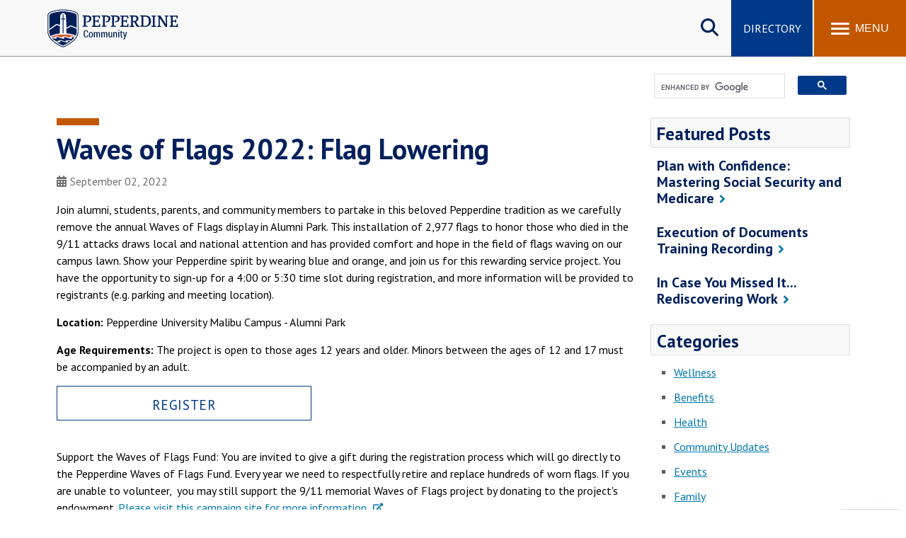

--- FILE ---
content_type: text/html; charset=UTF-8
request_url: https://community.pepperdine.edu/hr/happenings/posts/waves-of-flags-2022.htm
body_size: 9233
content:
<!DOCTYPE HTML><html lang="en" dir="ltr">
   <head>
      <meta http-equiv="Content-Type" content="text/html; charset=UTF-8">
      
<meta name="viewport" content="width=device-width, initial-scale=1" />
<!--WEB REFRESH-->
<link rel="stylesheet" type="text/css" href="/_resources/css/master.css" media="all"/>
<link rel="stylesheet" type="text/css" href="/_resources/css/slideshow6.1-min.css" media="all"/>
<link rel="stylesheet" type="text/css" href="/_resources/css/carousel.css" media="all"/>
<link rel="stylesheet" type="text/css" href="/_resources/css/error-success.css"/><!-- forms / errors-success-->
<link rel="stylesheet" href="https://cdnjs.cloudflare.com/ajax/libs/fancybox/3.4.0/jquery.fancybox.min.css" />
<script src="https://kit.fontawesome.com/53d08d7c16.js" crossorigin="anonymous"></script>

<!-- Universal WWW Google Tag Manager -->
<script>(function(w,d,s,l,i){w[l]=w[l]||[];w[l].push({'gtm.start':
new Date().getTime(),event:'gtm.js'});var f=d.getElementsByTagName(s)[0],
j=d.createElement(s),dl=l!='dataLayer'?'&l='+l:'';j.async=true;j.src=
'https://www.googletagmanager.com/gtm.js?id='+i+dl;f.parentNode.insertBefore(j,f);
})(window,document,'script','dataLayer','GTM-P8PTTQM');</script>
<!-- End Google Tag Manager -->

<!-- Community Google Tag Manager -->
<script>(function(w,d,s,l,i){w[l]=w[l]||[];w[l].push({'gtm.start':
new Date().getTime(),event:'gtm.js'});var f=d.getElementsByTagName(s)[0],
j=d.createElement(s),dl=l!='dataLayer'?'&l='+l:'';j.async=true;j.src=
'https://www.googletagmanager.com/gtm.js?id='+i+dl;f.parentNode.insertBefore(j,f);
})(window,document,'script','dataLayer','GTM-TB9MQQB');</script>
<!-- End Google Tag Manager -->

<!--Clarity Tag -->
<script type="text/javascript">
    (function(c,l,a,r,i,t,y){
        c[a]=c[a]||function(){(c[a].q=c[a].q||[]).push(arguments)};
        t=l.createElement(r);t.async=1;t.src="https://www.clarity.ms/tag/"+i;
        y=l.getElementsByTagName(r)[0];y.parentNode.insertBefore(t,y);
    })(window, document, "clarity", "script", "kwciyxrdlu");
</script>      <link rel="stylesheet" type="text/css" href="/_resources/css/oustyles.css">
      <!--
<script>
!function(e,a,t,n,c,o,s){e.GoogleAnalyticsObject=c,e[c]=e[c]||function(){(e[c].q=e[c].q||[]).push(arguments)},e[c].l=1*new Date,o=a.createElement(t),s=a.getElementsByTagName(t)[0],o.async=1,o.src=n,s.parentNode.insertBefore(o,s)}(window,document,"script","//www.google-analytics.com/analytics.js","ga");
	
	 ga("create","UA-4349365-1","auto");
	ga('create', 'UA-83541201-1', 'auto', 'landscapeTracker');
	ga('require', 'GTM-WKW4RLM');
	ga('send','pageview');
	ga('landscapeTracker.send', 'pageview');

</script>
-->      <meta name="Author" content="">
      <link rel="stylesheet" type="text/css" href="/_resources/css/blog.css">
      <style>.hide{display:none;}.tag-list {margin-top:15px;}</style>
      <meta property="og:type" content="article">
      <meta property="og:title" content="Waves of Flags 2022: Flag Lowering">
      <meta property="og:url" content="https://community.pepperdine.edu/hr/happenings/posts/waves-of-flags-2022.htm">
      <meta property="og:description" content="Join alumni, students, parents, and community members to partake in this beloved Pepperdine tradition as we carefully remove the annual Waves of Flags display in Alumni Park.">
      <meta property="og:image" content="https://community.pepperdine.edu/_resources/images/blog-default-image.jpg">
      <meta name="twitter:image" content="https://community.pepperdine.edu/_resources/images/blog-default-image.jpg">
      <meta name="twitter:image:alt" content="Pepperdine Community - Pepperdine University">
      <meta name="twitter:title" content="Waves of Flags 2022: Flag Lowering">
      <meta name="twitter:description" content="Join alumni, students, parents, and community members to partake in this beloved Pepperdine tradition as we carefully remove the annual Waves of Flags display in Alumni Park.">
      <meta name="twitter:card" content="summary_large_image">
      <meta name="og:site_name" content="Pepperdine Community - Pepperdine University"><script type="application/ld+json">{"@context": "https://schema.org","@type": "BlogPosting","mainEntityOfPage": {"@type": "WebPage","@id": "https://community.pepperdine.edu/hr/happenings/posts/waves-of-flags-2022.htm"},"headline": "Waves of Flags 2022: Flag Lowering","description": "Join alumni, students, parents, and community members to partake in this beloved Pepperdine tradition as we carefully remove the annual Waves of Flags display in Alumni Park.","image": "https://community.pepperdine.edu/_resources/images/blog-default-image.jpg","author": {"@type": "Organization","name": "Pepperdine Community","url": "https://community.pepperdine.edu/"},"publisher": {"@type": "Organization","name": "Pepperdine Community","url": "https://community.pepperdine.edu/"},"datePublished": "Fri, 02 Sep 2022 17:57:54 -0800 PST","dateModified": "2023-12-14T09:30:00 PST"}</script><script type="text/javascript">
			var page_url= "https://community.pepperdine.edu/hr/happenings/posts/waves-of-flags-2022.htm";
		</script>
      <title>Waves of Flags 2022: Flag Lowering | HR Happenings | Pepperdine Community</title>
      <meta name="description" content="Join alumni, students, parents, and community members to partake in this beloved Pepperdine tradition as we carefully remove the annual Waves of Flags display in Alumni Park.">
      <link rel="canonical" href="https://community.pepperdine.edu/hr/happenings/posts/waves-of-flags-2022.htm">
   </head>
   <body id="top" class="blog post"><noscript><iframe title="Google Tag Manager" src="https://www.googletagmanager.com/ns.html?id=GTM-P8PTTQM" height="0" width="0" style="display:none;visibility:hidden"></iframe></noscript><noscript><iframe title="Community - Google Tag Manager" src="https://www.googletagmanager.com/ns.html?id=GTM-TB9MQQB" height="0" width="0" style="display:none;visibility:hidden"></iframe></noscript><a href="#main-content" class="skipnav">Skip to main content</a><header>
         <div class="wordmark"><a aria-label="Pepperdine | Community home link" href="/">Pepperdine | Community</a></div>
      </header>
      
<nav class="mainnav">
	<div class="search-button">
		<button class="search-trigger" aria-haspopup="true" aria-expanded="false" role="button">Search site</button>
	</div>
	<div class="main-search">
		<form role="search" action="/search/" class="searchform" id="cse-search-box">
			<input name="cx" type="hidden" value="001459096885644703182:hzfakaxjr_c">
			<input name="ie" type="hidden" value="UTF-8">
			<label for="q" style="display:none;">x</label>
			<input class="search-box search-box-hide" id="q" name="q" onfocus="document.getElementById('q').value=''" type="text" placeholder="Search Pepperdine">
			<label for="submit-search" style="display:none;">Search</label>
			<input title="Submit Form" id="submit-search" name="submit-search" type="submit" value="Submit" style="display:none;" />
			<span id="google-search" class="fas fa-search" title="open search"></span>
		</form>
	</div>
	<div class="main-buttons">
		<div class="button"><a id="main-buttons-directory" href="/directory/">Directory</a></div>
	</div>
	<div class="menu-button">
		<button class="menu-trigger" aria-haspopup="true" aria-expanded="false" aria-label="Toggle Menu">
			<span class="menu-symbol flex-1">
				<span class="bar1"></span>
				<span class="bar2"></span>
				<span class="bar3"></span>
			</span>
			<span class="menu-text flex-1">Menu</span>
		</button>
	</div>
	
	<div class="menu-container">
		<div class="">
			<div id="drawer-master" class="primary-nav flex-5">
				<ul role="menu" aria-label="Main">
					<li id="mainnav-university" class="mainnav-1" aria-haspopup="true" role="menuitem"><a id="university" href="/university/">University <span class="fas fa-chevron-right fa-lg" alt="open arrow" aria-hidden="true" role="presentation"></span></a></li>
					<li id="mainnav-seaver" class="mainnav-2" aria-haspopup="true" role="menuitem"><a id="seaver" href="/seaver/">Seaver <span class="fas fa-chevron-right fa-lg" alt="open arrow" aria-hidden="true" role="presentation"></span></a></li>
					<li id="mainnav-law" class="mainnav-3" aria-haspopup="true" role="menuitem"><a id="law" href="/law/">Caruso Law <span class="fas fa-chevron-right fa-lg" alt="open arrow" aria-hidden="true" role="presentation"></span></a></li>
					<li id="mainnav-graziadio" class="mainnav-4" aria-haspopup="true" role="menuitem"><a id="graziadio" href="/graziadio/">Graziadio Business <span class="fas fa-chevron-right fa-lg" alt="open arrow" aria-hidden="true" role="presentation"></span></a></li>
					<li id="mainnav-gsep" class="mainnav-5" aria-haspopup="true" role="menuitem"><a id="gsep" href="/gsep/">GSEP <span class="fas fa-chevron-right fa-lg" alt="open arrow" aria-hidden="true" role="presentation"></span></a></li>
					<li id="mainnav-spp" class="mainnav-6" aria-haspopup="true" role="menuitem"><a id="spp" href="/publicpolicy/">Public Policy <span class="fas fa-chevron-right fa-lg" alt="open arrow" aria-hidden="true" role="presentation"></span></a></li>
					<li id="mainnav-chs" class="mainnav-7" aria-haspopup="true" role="menuitem"><a id="chs" href="/healthscience/">Health Science <span class="fas fa-chevron-right fa-lg" alt="open arrow" aria-hidden="true" role="presentation"></span></a></li>
				</ul>
			</div>
			<div class="icon-nav flex-2">
				<ul class="flex-column" role="menu" aria-label="Secondary">
					<li class="main-nav-list-item" role="menuitem"><a href="/announcements/"><span class="fas fa-megaphone fa-fw" alt="megaphone icon" role="presentation"></span>Announcements</a></li>
					<li class="main-nav-list-item" role="menuitem"><a href="/events/"><span class="fas fa-calendar-alt fa-fw" alt="calendar icon" role="presentation"></span>Events</a></li>
					<li class="main-nav-list-item" role="menuitem"><a class="noicon" href="https://www.pepperdine.edu/newsroom/"><span class="fas fa-newspaper fa-fw" alt="newspaper icon" role="presentation"></span>Newsroom</a></li>
					<li class="main-nav-list-item" role="menuitem"><a href="/directory/"><span class="fas fa-users fa-fw" alt="people icon" role="presentation"></span>F/S Directory</a></li>
				</ul>
			</div>
			<div class="popular-nav flex-6">
				<div class="heading">Popular Links</div>
				<ul class="grid_2col" role="menu" aria-label="Popular Links">
					<li class="main-nav-list-item" role="menuitem"><a href="https://wavenet.pepperdine.edu">WaveNet</a></li>
					<li class="main-nav-list-item" role="menuitem"><a href="https://canvas.pepperdine.edu">Pepperdine Canvas</a></li>
					<li class="main-nav-list-item" role="menuitem"><a href="/it/tools/email/">Email</a></li>
					<li class="main-nav-list-item" role="menuitem"><a href="https://mytime.pepperdine.edu">Kronos</a></li>
					<li class="main-nav-list-item" role="menuitem"><a href="/it/services/copyservices/">Printing</a></li>
					<li class="main-nav-list-item" role="menuitem"><a href="/campus-operations/mail/">Mail Services</a></li>
					<li class="main-nav-list-item" role="menuitem"><a href="/housing/">Housing</a></li>
					<li class="main-nav-list-item" role="menuitem"><a href="/poc/facilitiesservices/#maintenance-request">Maintenance Request</a></li>
					<li class="main-nav-list-item" role="menuitem"><a href="https://dining.pepperdine.edu">Dining</a></li>
					<li class="main-nav-list-item" role="menuitem"><a href="/housing/student-resources/student-resources-mealplans.htm">Meal Plans</a></li>
					<li class="main-nav-list-item" role="menuitem"><a href="/healthcenter/">Student Health Center</a></li>
					<li class="main-nav-list-item" role="menuitem"><a href="/counselingcenter/">Counseling Center</a></li>
					<li class="main-nav-list-item" role="menuitem"><a href="/campus-operations/transit/schedule.htm">Campus Shuttle</a></li>
				</ul>
			</div>
			<!-- UNIVERSITY SUBNAV DRAWER-->
			<div id="university-drawer" class="submenu-container hide-sub-nav" role="menuitem">
				<div class="submenu-back"><a rel="nofollow" id="university-submenu-back" href="#"><span class="fas fa-chevron-left" alt="back arrow" aria-hidden="true" role="presentation"></span> Back</a></div>
				<div class="heading"><a href="/university/"><span class="fas fa-home" alt="main link icon" aria-hidden="true" role="presentation"></span> University</a></div>
				<div class="subnav-wrapper" role="navigation" aria-label="University Community">
					<div class="subnav flex-1">
						<div class="subheading"><a href="/university/academics.htm">University Academics</a></div>
						<ul class="grid_1col">
							<li class="main-nav-list-item"><a href="/irb/">Institutional Review Board</a></li>
							<li class="main-nav-list-item"><a href="https://library.pepperdine.edu/">Libraries</a></li>
							<li class="main-nav-list-item"><a href="https://www.pepperdine.edu/academics/grant-funding/">Office of Research, Grants, and Foundation Relations</a></li>
							<li class="main-nav-list-item"><a href="/techlearn/">Technology and Learning</a></li>
						</ul>
						<div class="subheading"><a href="/university/student-life.htm">Student Life</a></div>
						<ul class="grid_1col">
							<li class="main-nav-list-item"><a href="/housing/">Housing and Residence Life</a></li>
							<li class="main-nav-list-item"><a href="/spirituallife/">Spiritual Life at Pepperdine</a></li>
							<li class="main-nav-list-item"><a href="https://www.pepperdine.edu/spiritual-life/hub/">Hub for Spiritual Life</a></li>
							<li class="main-nav-list-item"><a href="/cfl/">Center for Faith and Learning</a></li>
						</ul>
					</div>
					<div class="subnav flex-1">
						<div class="subheading"><a href="/university/services.htm">Services</a></div>
						<ul class="grid_1col">
							<li class="main-nav-list-item"><a href="/bi/">Business Intelligence</a></li>
							<li class="main-nav-list-item"><a href="/businessservices/">Business Services</a></li>
							<li class="main-nav-list-item"><a href="/campus-operations/">Campus Operations</a></li>
							<li class="main-nav-list-item"><a href="/campusrecreation/">Campus Recreation</a></li>
							<li class="main-nav-list-item"><a href="/counselingcenter/">Counseling Center</a></li>
							<li class="main-nav-list-item"><a href="/digitalsignage/">Digital Signage</a></li>
							<li class="main-nav-list-item"><a href="/healthcenter/">Health Center</a></li>
							<li class="main-nav-list-item"><a href="/poc/">Planning, Operations, and Construction</a></li>
							<li class="main-nav-list-item"><a href="https://www.pepperdine.edu/publicsafety/">Department of Public Safety</a></li>
							<li class="main-nav-list-item"><a href="/studentemployment/">Student Employment</a></li>
							<li class="main-nav-list-item"><a href="https://www.pepperdine.edu/sustainability/">Center for Sustainability</a></li>
						</ul>
					</div>
					<div class="subnav flex-1">
						<div class="subheading"><a href="/university/departments.htm">Central Departments</a></div>
						<ul class="grid_1col">
							<li class="main-nav-list-item"><a href="/assurance-advisory-services/">Auditing Services</a></li>
							<li class="main-nav-list-item"><a href="/finance/">Finance</a></li>
							<li class="main-nav-list-item"><a href="/generalcounsel/">General Counsel</a></li>
							<li class="main-nav-list-item"><a href="/hr/">Human Resources</a></li>
							<li class="main-nav-list-item"><a href="/oir/">Office of Insurance and Risk</a></li>
							<li class="main-nav-list-item"><a href="/imc/">Integrated Marketing Communications</a></li>
							<li class="main-nav-list-item"><a href="/it/">Information Technology</a></li>
							<li class="main-nav-list-item"><a href="/universityevents/">Department of University Events</a></li>
							<li class="main-nav-list-item"><a href="/committees/">University Committees</a></li>
						</ul>
					</div>
				</div>
			</div>
			<!-- SEAVER SUBNAV DRAWER-->
			<div id="seaver-drawer" class="submenu-container hide-sub-nav" role="menuitem">
				<div class="submenu-back"><a id="seaver-submenu-back" href="#"><span class="fas fa-chevron-left" alt="back arrow" aria-hidden="true" role="presentation"></span> Back</a></div>
				<div class="heading"><a href="/seaver/"><span class="fas fa-home" alt="main link icon" aria-hidden="true" role="presentation"></span> Seaver Community</a></div>
				<div class="subnav-wrapper" role="navigation" aria-label="Seaver Community">
					<div class="subnav flex-1">
						<div class="subheading"><a href="/seaver/academics.htm">Academics</a></div>
						<ul class="grid_1col">
							<li class="main-nav-list-item"><a href="/seaver/internationalprograms/">International Programs</a></li>
							<li class="main-nav-list-item"><a href="/seaver/onestop/">OneStop</a></li>
							<li class="main-nav-list-item"><a href="/seaver/academicadvising/">Academic Advising</a></li>
							<li class="main-nav-list-item"><a href="https://seaver.pepperdine.edu/academics/academic-support/student-success-center/">Student Success Center</a></li>
							<li class="main-nav-list-item"><a href="/seaver/writingcenter/">Writing Center</a></li>
							<li class="main-nav-list-item"><a href="/seaver/dean/">Dean's Office</a></li>
							<li class="main-nav-list-item"><a href="/it/students/">Tech Central for Students</a></li>
							<li class="main-nav-list-item"><a href="/it/tools/canvas/">Tutorial for Pepperdine Canvas</a></li>
							<li class="main-nav-list-item"><a href="/seaver/sfa/">Seaver Faculty Association</a></li>
						</ul>
					</div>
					<div class="subnav flex-1">
						<div class="subheading"><a href="/seaver/student-life.htm">Campus Life</a></div>
						<ul class="grid_1col">
							<li class="main-nav-list-item"><a href="/campusrecreation/">Campus Recreation</a></li>
							<li class="main-nav-list-item"><a href="/housing/">Housing &amp; Living Community</a></li>
							<li class="main-nav-list-item"><a href="/seaver/studentactivities/">Student Activities</a></li>
							<li class="main-nav-list-item"><a href="https://www.pepperdine.edu/spiritual-life/hub/">Spiritual Life Hub</a></li>
							<li class="main-nav-list-item"><a href="/seaver/studentactivities/sga/">SGA</a></li>
							<li class="main-nav-list-item"><a href="/seaver/springbreak/">Spring Break</a></li>
							<li class="main-nav-list-item"><a href="/seaver/studentactivities/greeks/">Fraternity &amp; Sorority Life</a></li>
						</ul>
					</div>
					<div class="subnav flex-1">
						<div class="subheading"><a href="/seaver/services.htm">Services</a></div>
						<ul class="grid_1col">
							<li class="main-nav-list-item"><a href="/healthcenter/">Health Center</a></li>
							<li class="main-nav-list-item"><a href="/counselingcenter/">Counseling Center</a></li>
							<li class="main-nav-list-item"><a href="/thrive/">Thrive Student Wellness Program</a></li>
							<li class="main-nav-list-item"><a href="/athletes/">Student-Athletes</a></li>
							<li class="main-nav-list-item"><a href="/campus-operations/transit/schedule.htm">Shuttle Services</a></li>
						</ul>
					</div>
				</div>
			</div>
			<!-- LAW SUBNAV DRAWER-->
			<div id="law-drawer" class="submenu-container hide-sub-nav" role="menuitem">
				<div class="submenu-back"><a id="law-submenu-back" href="#"><span class="fas fa-chevron-left" alt="back arrow" aria-hidden="true" role="presentation"></span> Back</a></div>
				<div class="heading"><a href="/law/"><span class="fas fa-home" alt="main link icon" aria-hidden="true" role="presentation"></span>Caruso Law Community</a></div>
				<div class="subnav-wrapper" role="navigation" aria-label="Caruso Law Community">
					<div class="subnav flex-1">
						<div class="subheading"><a href="/law/academics/">Academic Resources</a></div>
						<ul class="grid_1col">
							<li class="main-nav-list-item"><a href="/law/academics/calendar.htm">Academic Calendar</a></li>
							<li class="main-nav-list-item"><a href="https://law.pepperdine.edu/degrees-programs/catalog/">Academic Catalog</a></li>
							<li class="main-nav-list-item"><a href="/law/academics/academic-policies.htm">Academic Policies</a></li>
							<li class="main-nav-list-item"><a href="/law/academics/course-schedules/">Course Schedules</a></li>
							<li class="main-nav-list-item"><a href="/law/admissions-student-info-services/grade-distributions/">1L Grade Distribution &amp; Class Ranks</a></li>
							<li class="main-nav-list-item"><a href="/law/academics/program-learning-outcomes.htm">Program Learning Outcomes</a></li>
							<li class="main-nav-list-item"><a href="https://law.pepperdine.edu/experiential-learning/global-programs/">Global Programs</a></li>
							<li class="main-nav-list-item"><a href="/law/writing-center/">Writing Center</a></li>
							<li class="main-nav-list-item"><a href="https://law.pepperdine.edu/library/">Law Library</a></li>
						</ul>
					</div>
					<div class="subnav flex-1">
						<div class="subheading"><a href="/law/admissions-student-info-services/">Services</a></div>
						<ul class="grid_1col">
							<li class="main-nav-list-item"><a href="/law/admissions-student-info-services/forms.htm">Student Administrative Forms</a></li>
							<li class="main-nav-list-item"><a href="/law/student-accounts/">Student Accounts</a></li>
							<li class="main-nav-list-item"><a href="https://law.pepperdine.edu/admissions/financial-aid/">Office of Financial Assistance</a></li>
							<li class="main-nav-list-item"><a href="/law/admissions-student-info-services/transcript-requests.htm">Transcript Requests</a></li>
							<li class="main-nav-list-item"><a href="/law/career-development/">Career Development</a></li>
							<li class="main-nav-list-item"><a href="/law/central-departments/">Marketing and Communications</a></li>
							<li class="main-nav-list-item"><a href="/law/faculty-support-services/">Faculty Support Services</a></li>
							<li class="main-nav-list-item"><a href="/law/information-services/">Information Services</a></li>	
						</ul>
					</div>
					<div class="subnav flex-1">
						<div class="subheading"><a href="/law/student-life/">Student Life</a></div>
						<ul class="grid_1col">
							<li class="main-nav-list-item"><a href="https://law.pepperdine.edu/about/our-campus/malibu/">Around Malibu</a></li>
							<li class="main-nav-list-item"><a href="/law/student-life/student-policies/">Student Policies</a></li>
							<li class="main-nav-list-item"><a href="/law/student-life/student-bar-association/">Student Bar Association</a></li>
							<li class="main-nav-list-item"><a href="/law/student-life/organizations/">Student Organizations</a></li>
							<li class="main-nav-list-item"><a href="/law/student-life/organizations/boards/">Student Boards</a></li>
							<li class="main-nav-list-item"><a href="/law/student-life/organizations/moot-court/">Moot Court</a></li>
						</ul>
					</div>
				</div>
			</div>
			<!-- GRAZIADIO SUBNAV DRAWER-->
			<div id="graziadio-drawer" class="submenu-container hide-sub-nav" role="menuitem">
				<div class="submenu-back"><a id="graziadio-submenu-back" href="#"><span class="fas fa-chevron-left" alt="back arrow" aria-hidden="true" role="presentation"></span> Back</a></div>
				<div class="heading"><a href="/graziadio/"><span class="fas fa-home" alt="main link icon" aria-hidden="true" role="presentation"></span> Graziadio Business Community</a></div>
				<div class="subnav-wrapper" role="navigation" aria-label="Graziadio Business Community">
					<div class="subnav flex-1">
						<div class="subheading"><a href="/graziadio/academics/">Academics</a></div>
						<ul class="grid_1col">
							<li class="main-nav-list-item"><a href="/graziadio/academics/">Academic Advising</a></li>
							<li class="main-nav-list-item"><a href="https://bschool.pepperdine.edu/programs/academic-calendar/">Academic Calendar</a></li>
							<li class="main-nav-list-item"><a href="/graziadio/academics/accreditation-assessment/">Accreditation and Assessment</a></li>
							<li class="main-nav-list-item"><a href="/graziadio/services/career-services/">Career Services</a></li>
							<li class="main-nav-list-item"><a href="/graziadio/academics/student-outcomes-disclosures/">Outcomes and Disclosures</a></li>
							<li class="main-nav-list-item"><a href="/graziadio/academics/part-time-programs/">Part-Time Students</a></li>
							<li class="main-nav-list-item"><a href="/graziadio/academics/full-time-programs/">Full-Time Students</a></li>
							<li class="main-nav-list-item"><a href="/graziadio/academics/executive-programs/">Executive Students</a></li>
							<li class="main-nav-list-item"><a href="/graziadio/academics/online-programs/">Online Program Students</a></li>
						</ul>
					</div>
					<div class="subnav flex-1">
						<div class="subheading"><a href="/graziadio/student-life/">Student Life</a></div>
						<ul class="grid_1col">
							<li class="main-nav-list-item"><a href="/graziadio/student-life/student-clubs/">Student Clubs and Organizations</a></li>
							<li class="main-nav-list-item"><a href="/housing/graziadio/graduate-academic-year-housing.htm">Housing and Residence Life</a></li>
							<li class="main-nav-list-item"><a href="/campusrecreation/">Campus Recreation</a></li>
							<li class="main-nav-list-item"><a href="/studentemployment/">Student Employment</a></li>
							<li class="main-nav-list-item"><a href="/seaver/onestop/tickets/">Student Discounts</a></li>
						</ul>
					</div>
					<div class="subnav flex-1">
						<div class="subheading"><a href="/graziadio/services/">Services</a></div>
						<ul class="grid_1col">
							<li class="main-nav-list-item"><a href="/graziadio/services/career-services/">Career Services</a></li>
							<li class="main-nav-list-item"><a href="/graziadio/student-life/academic-support/">Academic Support</a></li>
							<li class="main-nav-list-item"><a href="/graziadio/services/student-accounts/">Student Accounts</a></li>
							<li class="main-nav-list-item"><a href="/graziadio/services/academic-affairs/">Academic Affairs</a></li>
							<li class="main-nav-list-item"><a href="/graziadio/services/student-enrollment-services/">Enrollment Analytics</a></li>
						</ul>
						<div class="subheading"><a href="/graziadio/central-departments/">Central Departments</a></div>
						<ul>
							<li class="main-nav-list-item"><a href="/graziadio/central-departments/administration/">Administration</a></li>
							<li class="main-nav-list-item"><a href="/graziadio/central-departments/marketing-communications/">Marketing Communications</a></li>
							<li class="main-nav-list-item"><a href="/it/">Information Technology</a></li>
						</ul>
					</div>
				</div>
			</div>
			<!-- GSEP SUBNAV DRAWER-->
			<div id="gsep-drawer" class="submenu-container hide-sub-nav" role="menuitem">
				<div class="submenu-back"><a id="gsep-submenu-back" href="#"><span class="fas fa-chevron-left" alt="back arrow" aria-hidden="true" role="presentation"></span> Back</a></div>
				<div class="heading"><a href="/gsep/"><span class="fas fa-home" alt="main link icon" aria-hidden="true" role="presentation"></span> GSEP Community</a></div>
				<div class="subnav-wrapper" role="navigation" aria-label="GSEP Community">
					<div class="subnav flex-1">
						<div class="subheading"><a href="/gsep/academics/">Academic Resources</a></div>
						<ul class="grid_1col">
							<li class="main-nav-list-item"><a href="/gsep/dissertation/">Dissertation Support</a></li>
							<li class="main-nav-list-item"><a href="/gsep/writing-support/">Writing Support</a></li>
							<li class="main-nav-list-item"><a href="/gsep/student-services/maclp-practicum-preparation/">MFT Practicum Preparation</a></li>
							<li class="main-nav-list-item"><a href="/gsep/student-services/msbp-practicum/">MSBP Practicum Preparation</a></li>
							<li class="main-nav-list-item"><a href="/gsep/student-services/honor-societies/">Honor Societies</a></li>
							<li class="main-nav-list-item"><a href="/gsep/student-services/graduation/">Graduation</a></li>
							<li class="main-nav-list-item"><a href="https://library.pepperdine.edu/">Libraries</a></li>
							<li class="main-nav-list-item"><a href="/gsep/student-services/registration/">Records and Enrollment</a></li>
						</ul>
					</div>
					<div class="subnav flex-1">
						<div class="subheading"><a href="/gsep/services.htm">Services</a></div>
						<ul class="grid_1col">
							<li class="main-nav-list-item"><a href="/gsep/student-services/parking/">Parking Information</a></li>
							<li class="main-nav-list-item"><a href="https://gsep.pepperdine.edu/career-services/">Career Services</a></li>
							<li class="main-nav-list-item"><a href="https://gsep.pepperdine.edu/admission/financial-aid/">Financial Aid</a></li>
							<li class="main-nav-list-item"><a href="/gsep/student-accounts/">Student Accounts</a></li>
							<li class="main-nav-list-item"><a href="/gsep/student-services/">Student Services</a></li>
							<li class="main-nav-list-item"><a href="/gsep/student-services/student-employment/">Student Employment</a></li>
							<li class="main-nav-list-item"><a href="/gsep/faculty/">Faculty Resources</a></li>
							<li class="main-nav-list-item"><a href="/gsep/staff/">Staff Resources</a></li>
						</ul>
					</div>
					<div class="subnav flex-1">
						<div class="subheading"><a href="https://gsep.pepperdine.edu/student-life/">Student Life</a></div>
						<ul class="grid_1col">
							<li class="main-nav-list-item"><a href="/housing/gsep/">Housing for GSEP Students</a></li>
							<li class="main-nav-list-item"><a href="/gsep/student-services/honor-societies/">Honor Society</a></li>
							<li class="main-nav-list-item"><a href="/spirituallife/">Spiritual Life</a></li>
							<li class="main-nav-list-item"><a href="https://gsep.pepperdine.edu/student-life/groups/education/">Education Student Groups</a></li>
							<li class="main-nav-list-item"><a href="https://gsep.pepperdine.edu/student-life/groups/psychology/">Psychology Student Groups</a></li>
							<li class="main-nav-list-item"><a href="/apps/">Pepperdine Apps</a></li>
						</ul>
					</div>
				</div>
			</div>
			<!-- PUBLIC POLICY SUBNAV DRAWER-->
			<div id="spp-drawer" class="submenu-container hide-sub-nav" role="menuitem">
				<div class="submenu-back"><a rel="nofollow" id="spp-submenu-back" href="#"><span class="fas fa-chevron-left" alt="back arrow" aria-hidden="true" role="presentation"></span> Back</a></div>
				<div class="heading"><a href="/publicpolicy/"><span class="fas fa-home" alt="main link icon" aria-hidden="true" role="presentation"></span> Public Policy Community</a></div>
				<div class="subnav-wrapper" role="navigation" aria-label="Public Policy Community">
					<div class="subnav flex-1">
						<div class="subheading"><a href="/publicpolicy/academicservices/">Academic Services</a></div>
						<ul class="grid_1col">
							<li class="main-nav-list-item"><a href="https://publicpolicy.pepperdine.edu/academics/calendar/">Academic Calendar</a></li>
							<li class="main-nav-list-item"><a href="/publicpolicy/academicservices/libraries.htm">Libraries</a></li>
							<li class="main-nav-list-item"><a href="/publicpolicy/academicservices/study-labs.htm">Study Labs</a></li>
							<li class="main-nav-list-item"><a href="https://www.pepperdine.edu/registrar/transcripts/">Transcripts</a></li>
						</ul>
					</div>
					<div class="subnav flex-1">
						<div class="subheading"><a href="/publicpolicy/studentservices/">Student Services</a></div>
						<ul class="grid_1col">
							<li class="main-nav-list-item"><a href="/housing/publicpolicy/">Public Policy Student Housing</a></li>
							<li class="main-nav-list-item"><a href="/publicpolicy/studentservices/financialaid/">Financial Aid</a></li>
							<li class="main-nav-list-item"><a href="/publicpolicy/studentservices/internships/internship-search.htm">Internship Database Search</a></li>
							<li class="main-nav-list-item"><a href="https://publicpolicy.pepperdine.edu/master-public-policy/professional-development/">Professional Development</a></li>
							<li class="main-nav-list-item"><a href="/hr/policies/policymanual.htm#thirtysix">University International Travel Policy</a></li>
							<li class="main-nav-list-item"><a href="/publicpolicy/studentservices/careerservices/">Career Services</a></li>
						</ul>
					</div>
					<div class="subnav flex-1">
						<div class="subheading"><a href="/publicpolicy/studentlife/">Student Life</a></div>
						<ul class="grid_1col">
							<li class="main-nav-list-item"><a href="https://publicpolicy.pepperdine.edu/student-life/activities/">Clubs &amp; Organizations</a></li>
							<li class="main-nav-list-item"><a href="/spirituallife/">Spiritual Life</a></li>
							<li class="main-nav-list-item"><a href="/studentemployment/">Student Employment</a></li>
							<li class="main-nav-list-item"><a href="/healthcenter/">Health Center</a></li>
						</ul>
					</div>
				</div>
			</div>
			<!-- CHS SUBNAV DRAWER-->
			<div id="chs-drawer" class="submenu-container hide-sub-nav" role="menuitem">
				<div class="submenu-back"><a rel="nofollow" id="chs-submenu-back" href="#"><span class="fas fa-chevron-left" alt="back arrow" aria-hidden="true" role="presentation"></span> Back</a></div>
				<div class="heading"><a href="/publicpolicy/"><span class="fas fa-home" alt="main link icon" aria-hidden="true" role="presentation"></span> Health Science Community</a></div>
				<div class="subnav-wrapper" role="navigation" aria-label="Health Science Community">
					<div class="subnav flex-1">
						<div class="subheading"><a href="/healthscience/dean/">Office of the Dean</a></div>
						<ul class="grid_1col">
							<li class="main-nav-list-item"><a href="/healthscience/dean/faculty-handbook/">Faculty Handbook</a></li>
							<li class="main-nav-list-item"><a href="/healthscience/dean/rtp/">RTP for Tenure-Line Faculty</a></li>
							<li class="main-nav-list-item"><a href="/healthscience/dean/rank-promotion/">R&amp;P for Teaching and Clinical Professorial Series Faculty</a></li>				
						</ul>
					</div>
					<div class="subnav flex-1">
						<div class="subheading"><a href="/healthscience/school-of-nursing/">School of Nursing</a></div>
						<ul class="grid_1col">
							<li class="main-nav-list-item"><a href="/healthscience/content/school-of-nursing/school-of-nursing-policies-and-procedures-manual.pdf">Policies and Procedures Manual</a></li>
							<li class="main-nav-list-item"><a href="/healthscience/content/school-of-nursing/school-of-nursing-preceptor-handbook.pdf">Preceptor Handbook</a></li>
							<li class="main-nav-list-item"><a href="/healthscience/content/school-of-nursing/school-of-nursing-student-handbook.pdf">Student Handbook</a></li>
						</ul>
					</div>
					<div class="subnav flex-1">
						<div class="subheading"><a href="/healthscience/speech-language-pathology/">School of Speech-Language Pathology</a></div>
						<ul class="grid_1col">
							<li class="main-nav-list-item"><a href="/healthscience/content/school-of-speech-language-pathololgy-academic-and-clinical-handbook.pdf">Academic &map; Clinical Handbook</a></li>
						</ul>
						<div class="subheading"><a href="/housing/college-health-science/academic-year-housing.htm">Housing</a></div>
					</div>
				</div>
			</div>
		</div>
	</div>
</nav>      <main class="contained" id="main-content">
         <div class="blogsearch">
            <div id="gcse-searchbox" class="show"><gcse:searchbox-only></gcse:searchbox-only></div>
         </div>
         <article>
            <div class="full">
               <h1>Waves of Flags 2022: Flag Lowering</h1>
               <div class="postmetadata">
                  <div class="icon-calendar"><span class="fas fa-calendar-alt" title="calendar icon"></span>September 02,  2022</div>
               </div>
            </div>
            <section class="contentflow">
               <p>Join alumni, students, parents, and community members to partake in this beloved Pepperdine
                  tradition as we carefully remove the annual Waves of Flags display in Alumni Park.
                  This installation of 2,977 flags to honor those who died in the 9/11 attacks draws
                  local and national attention and has provided comfort and hope in the field of flags
                  waving on our campus lawn. Show your Pepperdine spirit by wearing blue and orange,
                  and join us for this rewarding service project. You have the opportunity to sign-up
                  for a 4:00 or 5:30 time slot during registration, and more information will be provided
                  to registrants (e.g. parking and meeting location).</p>
               
               <p><strong>Location:</strong> Pepperdine University Malibu Campus - Alumni Park</p>
               
               <p><strong>Age Requirements:</strong> The project is open to those ages 12 years and older. Minors between the ages of
                  12 and 17 must be accompanied by an adult.&nbsp;</p>
               
               <div class="button left"><a href="https://engage.pepperdine.edu/eventapi__router?event=a2n4N000001nBGP" target="" class="noicon">Register</a></div>
               
               <p>&nbsp;</p>
               
               <p>Support the Waves of Flags Fund: You are invited to give a gift during the registration
                  process which will go directly to the Pepperdine Waves of Flags Fund. Every year we
                  need to respectfully retire and replace hundreds of worn flags. If you are unable
                  to volunteer, &nbsp;you may still support the 9/11 memorial Waves of Flags project by donating
                  to the project's endowment. <a href="https://impact.pepperdine.edu/campaigns/waves-of-flags#/">Please visit this campaign site for more information.</a>&nbsp;</p>
               
               <p>Please note that LA County's COVID regulations are subject to change regarding access
                  to campus. If changes occur, we will notify you of that change.</p>
               
               <p>Submit accommodation requests to <a href="mailto:alumni@pepperdine.edu">alumni@pepperdine.edu</a> at the time of registration. Advance notice is requested to secure accommodations.</p>
               
               <p>&nbsp;</p>
            </section>
            <div class="blogtags">
               <div class="tag"><a href="/hr/happenings/?tags=Community%20Updates" rel="nofollow">Community Updates</a></div>
            </div>
            <div class="section-row">
               <div class="full">
                  <div class="headingblock h3">Related Posts</div>
                  					<div class="flex-row">
								<div class="flex-1">
					<div class="heading h4"><a class="linkarrow" href="https://community.pepperdine.edu/hr/happenings/posts/fall-semester-food-drive-reminder.htm">Service Drive with Food Share Ventura County</a></div>
				</div>
							</div>
					<div class="flex-row">
								<div class="flex-1">
					<div class="heading h4"><a class="linkarrow" href="https://community.pepperdine.edu/hr/happenings/posts/open-enrollment-2023.htm">Open Enrollment for 2023 Benefits Begins October 31</a></div>
				</div>
							</div>
					<div class="flex-row">
								<div class="flex-1">
					<div class="heading h4"><a class="linkarrow" href="https://community.pepperdine.edu/hr/happenings/posts/plp-sale-2022.htm">Pepperdine Legacy Partners Inventory Sale</a></div>
				</div>
							</div>
		</div>
            </div>
         </article>
         <div class="sidebar">
            <div class="full">
               <div class="headingblock h3">Featured Posts</div>
               					<div class="flex-row">
								<div class="flex-1">
					<div class="heading h4"><a class="linkarrow" href="https://community.pepperdine.edu/hr/happenings/posts/mastering-social-security-and-medicare.htm">Plan with Confidence: Mastering Social Security and Medicare</a></div>
				</div>
							</div>
					<div class="flex-row">
								<div class="flex-1">
					<div class="heading h4"><a class="linkarrow" href="https://community.pepperdine.edu/hr/happenings/posts/execution-of-documents-training-recording.htm">Execution of Documents Training Recording</a></div>
				</div>
							</div>
					<div class="flex-row">
								<div class="flex-1">
					<div class="heading h4"><a class="linkarrow" href="https://community.pepperdine.edu/hr/happenings/posts/in-case-you-missed-it-rediscovering-work.htm">In Case You Missed It... Rediscovering Work</a></div>
				</div>
							</div>
		</div>
            <div class="full">
               <div class="headingblock h3">Categories</div>
               				<ul class="tag-list">
							<li class="link-bullets"><a href='/hr/happenings/?tags=Wellness' rel='nofollow'>Wellness</a></li>							<li class="link-bullets"><a href='/hr/happenings/?tags=Benefits' rel='nofollow'>Benefits</a></li>							<li class="link-bullets"><a href='/hr/happenings/?tags=Health' rel='nofollow'>Health</a></li>							<li class="link-bullets"><a href='/hr/happenings/?tags=Community+Updates' rel='nofollow'>Community Updates</a></li>							<li class="link-bullets"><a href='/hr/happenings/?tags=Events' rel='nofollow'>Events</a></li>							<li class="link-bullets"><a href='/hr/happenings/?tags=Family' rel='nofollow'>Family</a></li>							<li class="link-bullets"><a href='/hr/happenings/?tags=Community+Engagement' rel='nofollow'>Community Engagement</a></li>							<li class="link-bullets"><a href='/hr/happenings/?tags=Learning' rel='nofollow'>Learning</a></li>							<li class="link-bullets"><a href='/hr/happenings/?tags=Retirement' rel='nofollow'>Retirement</a></li>							<li class="link-bullets"><a href='/hr/happenings/?tags=Mental+Health' rel='nofollow'>Mental Health</a></li>																																																																																																																																																	</ul>
		</div>
            <div class="full">
               <div class="headingblock h3">Recent Posts</div>
               					<div class="flex-row">
								<div class="flex-1">
					<div class="heading h4"><a class="linkarrow" href="https://community.pepperdine.edu/hr/happenings/posts/basketball.women.htm">Women's Basketball Malibu Classic</a></div>
				</div>
							</div>
					<div class="flex-row">
								<div class="flex-1">
					<div class="heading h4"><a class="linkarrow" href="https://community.pepperdine.edu/hr/happenings/posts/dunamis.professional.htm">DUNAMIS! Professional Development Training</a></div>
				</div>
							</div>
					<div class="flex-row">
								<div class="flex-1">
					<div class="heading h4"><a class="linkarrow" href="https://community.pepperdine.edu/hr/happenings/posts/holidayreceptions.htm">Holiday Receptions</a></div>
				</div>
							</div>
		</div>
         </div><script>
				(function() {
				var cx = 'dbd4e7aab7de07104';
				var gcse = document.createElement('script');
				gcse.type = 'text/javascript';
				gcse.async = true;
				gcse.src = 'https://cse.google.com/cse.js?cx=' + cx;
				var s = document.getElementsByTagName('script')[0];
				s.parentNode.insertBefore(gcse, s);
				})();
			</script></main>
      <div class="side-drawers">
         <aside class="back-to-top"><a href="#top" title="Back to top"><span class="icon-up"><span class="hidden">scroll up</span></span></a></aside>
      </div>
      <footer>
<!--<footer> (NOTE: in XSL) -->
	<div class="footer-main">
		<div class="footer-extras">
			<div class="footerlist">
				<div class="heading">Quick Links</div>
				<div class="footerlist-drawer">
					<ul>
						<li><a href="/directory/">Fac/Staff Directory</a></li>
						<li><a href="https://www.pepperdine.edu/publicsafety/">Public Safety</a></li>
						<li><a href="https://emergency.pepperdine.edu/">Emergency Information</a></li>
						<li><a href="https://jobs.pepperdine.edu" target="_blank">Jobs at Pepperdine</a></li>
						<li><a href="https://www.pepperdine.edu/student-accessibility/">Student Accessibility</a></li>
						<li><a href="/contact.htm">Contact Information</a></li>
						<li><a href="https://www.pepperdine.edu/contact/feedback.htm">Web Feedback</a></li>
					</ul>
				</div>
			</div>
			<div class="footerlist">
				<div class="heading">Schools</div>
				<div class="footerlist-drawer">
					<ul>
						<li><a href="https://seaver.pepperdine.edu/" target="_blank" title="Go to Seaver College site">Seaver College</a></li>
						<li><a href="https://law.pepperdine.edu/" target="_blank" title="Go to Caruso School of Law site">Caruso School of Law</a></li>
						<li><a href="https://bschool.pepperdine.edu/" target="_blank" title="Go to Graziadio Business School site">Graziadio Business School</a></li>
						<li><a href="https://gsep.pepperdine.edu/" target="_blank" title="Go to Graduate School of Education and Psychology site">Graduate School of Education and Psychology</a></li>
						<li><a href="https://publicpolicy.pepperdine.edu/" target="_blank" title="Go to School of Public Policy site">School of Public Policy</a></li>
						<li><a href="https://healthscience.pepperdine.edu/" target="_blank" title="Go to College of Health Science site">College of Health Science</a></li>
					</ul>
				</div>
			</div>
		</div>
		<div class="footer-site">
			<div class="siteinfoseal">
				<img src="/_resources/images/pepperdine-seal-transparent.svg" alt="Pepperdine University seal" loading="lazy" />
			</div>
			<div class="siteinfo">
				<div class="heading">Pepperdine Community</div>
				<address>24255 Pacific Coast Highway <br />Malibu, CA 90263</address>
				<p class="larger"><a href="tel:310.506.4000">310.506.4000</a></p>
				<ul class="social horizontal">
					<li><a class="noicon" href="https://www.facebook.com/pepperdine" title="Pepperdine on Facebook" rel="noreferrer noopener"><span class="fa-brands fa-facebook-f" aria-label="Facebook icon"></span><span class="icon-label">Facebook</span></a></li>
					<li><a class="noicon" href="https://www.instagram.com/pepperdine/" title="Pepperdine on Instagram" rel="noreferrer noopener"><span class="fa-brands fa-instagram" aria-label="Instagram icon"></span><span class="icon-label">Instagram</span></a></li>
					<li><a class="noicon" href="https://www.twitter.com/pepperdine" title="Pepperdine on Twitter" rel="noreferrer noopener"><span class="fa-brands fa-twitter" aria-label="Twitter icon"></span><span class="icon-label">Twitter</span></a></li>
					<li><a class="noicon" href="https://www.linkedin.com/edu/pepperdine-university-17897" title="Pepperdine on LinkedIn" rel="noreferrer noopener"><span class="fa-brands fa-linkedin-in" aria-label="Linkedin icon"></span><span class="icon-label">LinkedIn</span></a></li>
					<li><a class="noicon" href="https://www.youtube.com/pepperdine/" title="Pepperdine on YouTube" rel="noreferrer noopener"><span class="fa-brands fa-youtube" aria-label="Youtube icon"></span><span class="icon-label">Youtube</span></a></li>
				</ul>
			</div>
		</div>
	</div>
<!--</footer> (NOTE: in XSL after copyright.php) -->

<div class="copyright"><div class="fullframe contained"><div class="full flex-row">
<div class="copyright-text flex-1"><p>Copyright&#160;<span id="directedit">&#169;</span>&#160;2026&#160;<a class="noicon" href="https://www.pepperdine.edu/">Pepperdine&#160;University</a></p></div>
<ul class="flex-4">
<li><a href="/legal/privacy-policy/">Privacy&#160;Policy</a></li>
<li><a href="/legal/gdpr-privacy-notice/">GDPR&#160;Privacy&#160;Notice</a></li>
<li><a href="/legal/clery/">Clery&#160;Notice</a></li>
<li><a href="/legal/terms-of-use/">Terms&#160;of&#160;Use</a></li>
<li><a href="/title-ix/">Title&#160;IX</a></li>
<li><a href="/legal/web-accessibility/">Web&#160;Accessibility</a></li>
</ul>
</div></div></div></footer>
      
<script src="/_resources/scripts/main.bundle.js"></script>
<!--<script src="/_resources/js/jquery.cookie-1.4.1.min.js"></script> -->  <!-- required for setting cookies w/jquery -->
<!--<script src="/_resources/js/banner.js"></script>-->   <!-- required for gsbm pages that depend on 'banner_source' query string variable -->

<!-- ldp forms -->


<script defer src="/_resources/scripts/accordion.js"></script><script>
				window.onload = function(){
				var script = document.createElement('script');
				script.setAttribute('src', '/_resources/js/direct-edit.js');
				document.querySelector("body").appendChild(script);
				}

			</script><div id="hidden" style="display:none;"><a id="de" href="https://a.cms.omniupdate.com/11/?skin=pepperdine&amp;account=pepperdine&amp;site=community-refresh&amp;action=de&amp;path=/hr/happenings/posts/waves-of-flags-2022.pcf" rel="nofollow" target="_blank">&#169;</a></div>
   </body>
</html>

--- FILE ---
content_type: text/css
request_url: https://community.pepperdine.edu/_resources/css/master.css
body_size: 16719
content:
/*! MASTER - Web Refresh 2018 - v3.2.2 */@import"https://fonts.googleapis.com/css2?family=PT+Sans:ital,wght@0,400;0,700;1,400;1,700&display=swap";html,body,div,span,applet,object,iframe,h1,h2,h3,h4,h5,h6,p,blockquote,pre,a,abbr,acronym,address,big,cite,code,del,dfn,em,img,ins,kbd,q,s,samp,small,strike,strong,sub,sup,tt,var,b,u,i,center,dl,dt,dd,ol,ul,li,fieldset,form,label,legend,table,caption,tbody,tfoot,thead,tr,th,td,article,aside,canvas,details,embed,figure,figcaption,footer,header,hgroup,menu,nav,output,ruby,section,summary,time,mark,audio,video{margin:0;padding:0;border:0;font-size:100%;font:inherit;vertical-align:baseline}article,aside,details,figcaption,figure,footer,header,hgroup,menu,nav,section{display:block}body{line-height:1}ol,ul{list-style:none}blockquote,q{quotes:none}blockquote:before,blockquote:after,q:before,q:after{content:"";content:none}table{border-collapse:collapse;border-spacing:0}/*! GRID CSS */body{width:100%;min-width:320px;height:100%;margin:0;background:#fff}.clear{clear:both}div{box-sizing:border-box}.hidden{display:none}@media(max-width: 764px){.hidemobile{display:none !important}}@media(min-width: 765px){.hidedesktop{display:none !important}}.clearleft{clear:left}.right{float:right !important}.w-border{width:calc(inherit - 40px);padding:20px;outline:1px solid #dadfe1;outline-offset:-1px;box-sizing:border-box}.bkg-white{padding:20px;background-color:#fff}.bkg-grey1{background-color:#f8f8f8}.bkg-light2{background-color:#eceff0}.bkg-light{background-color:#dadfe1}.bkg-grey1,.bkg-light2,.bkg-light{padding:20px}.bkg-grey1 div a,.bkg-grey1 p a,.bkg-grey1 li a,.bkg-light2 div a,.bkg-light2 p a,.bkg-light2 li a,.bkg-light div a,.bkg-light p a,.bkg-light li a{color:#003988}.bkg-grey1 div a:hover,.bkg-grey1 div a:focus,.bkg-grey1 p a:hover,.bkg-grey1 p a:focus,.bkg-grey1 li a:hover,.bkg-grey1 li a:focus,.bkg-light2 div a:hover,.bkg-light2 div a:focus,.bkg-light2 p a:hover,.bkg-light2 p a:focus,.bkg-light2 li a:hover,.bkg-light2 li a:focus,.bkg-light div a:hover,.bkg-light div a:focus,.bkg-light p a:hover,.bkg-light p a:focus,.bkg-light li a:hover,.bkg-light li a:focus{color:#00205c}.bkg-blue{background-color:#00205c}.bkg-blue2{background-color:#003988}.bkg-blue3{background-color:#0078b0}.bkg-blue,.bkg-blue2,.bkg-blue3{padding:20px}.bkg-blue h1,.bkg-blue h2,.bkg-blue h3,.bkg-blue h4,.bkg-blue h5,.bkg-blue h6,.bkg-blue .jumbo,.bkg-blue .heading,.bkg-blue2 h1,.bkg-blue2 h2,.bkg-blue2 h3,.bkg-blue2 h4,.bkg-blue2 h5,.bkg-blue2 h6,.bkg-blue2 .jumbo,.bkg-blue2 .heading,.bkg-blue3 h1,.bkg-blue3 h2,.bkg-blue3 h3,.bkg-blue3 h4,.bkg-blue3 h5,.bkg-blue3 h6,.bkg-blue3 .jumbo,.bkg-blue3 .heading{color:#fff}.bkg-blue div,.bkg-blue p,.bkg-blue li,.bkg-blue2 div,.bkg-blue2 p,.bkg-blue2 li,.bkg-blue3 div,.bkg-blue3 p,.bkg-blue3 li{color:#fff}.bkg-blue div a,.bkg-blue p a,.bkg-blue li a,.bkg-blue2 div a,.bkg-blue2 p a,.bkg-blue2 li a,.bkg-blue3 div a,.bkg-blue3 p a,.bkg-blue3 li a{color:#fff}.bkg-blue div a:hover,.bkg-blue div a:focus,.bkg-blue p a:hover,.bkg-blue p a:focus,.bkg-blue li a:hover,.bkg-blue li a:focus,.bkg-blue2 div a:hover,.bkg-blue2 div a:focus,.bkg-blue2 p a:hover,.bkg-blue2 p a:focus,.bkg-blue2 li a:hover,.bkg-blue2 li a:focus,.bkg-blue3 div a:hover,.bkg-blue3 div a:focus,.bkg-blue3 p a:hover,.bkg-blue3 p a:focus,.bkg-blue3 li a:hover,.bkg-blue3 li a:focus{color:#f8f8f8}.bkg-blue .button a:hover,.bkg-blue .button a:focus{background-color:#003988 !important}.bkg-blue2 .button a:hover,.bkg-blue2 .button a:focus,.bkg-blue3 .button a:hover,.bkg-blue3 .button a:focus{background-color:#00205c !important}hr{display:block;width:100%;height:1px;margin:1rem auto;padding:0;border:0;border-top:1px solid #dadfe1;clear:both}hr:before,hr:after{content:"";display:table}hr:after{clear:both}.contained{margin-left:auto;margin-right:auto;padding-left:20px;padding-right:20px}@media(min-width: 1120px){.contained{max-width:1120px;padding-left:40px;padding-right:40px}}.reverse{grid-auto-flow:column dense !important}.grid{display:-ms-grid;display:grid}.grid_gap{grid-gap:20px}.grid_margin{padding-left:40px;padding-right:40px}.grid_1col,.grid_2col,.grid_3col,.grid_4col,.grid_5col,.grid_6col,.grid_7col,.grid_8col,.grid_half_quarter_quarter{display:-ms-grid;display:grid;float:left;grid-gap:20px;margin-bottom:20px;clear:both}.grid_1col{-ms-grid-columns:repeat(1, 1fr);grid-template-columns:repeat(1, 1fr);width:100%;clear:both}.grid_2col{-ms-grid-columns:repeat(1, 1fr);grid-template-columns:repeat(1, 1fr)}.grid_4col{-ms-grid-columns:repeat(2, 1fr);grid-template-columns:repeat(2, 1fr)}.grid_5col{-ms-grid-columns:repeat(2, 1fr) !important;grid-template-columns:repeat(2, 1fr) !important}.grid_6col{-ms-grid-columns:repeat(3, 1fr);grid-template-columns:repeat(3, 1fr)}.grid_6col>.sixth{-ms-grid-column:span 4;grid-column:span 4}.grid_7col{-ms-grid-columns:repeat(4, 1fr);grid-template-columns:repeat(4, 1fr)}.grid_8col{-ms-grid-columns:repeat(4, 1fr);grid-template-columns:repeat(4, 1fr)}.grid_1quarter_3quarter{-ms-grid-columns:repeat(2, 1fr);grid-template-columns:repeat(2, 1fr)}.grid_3quarter_1quarter{-ms-grid-columns:repeat(2, 1fr);grid-template-columns:repeat(2, 1fr)}.grid_1half_1quarter_1quarter{-ms-grid-columns:2fr 1fr 1fr;grid-template-columns:2fr 1fr 1fr}.grid_1quarter_1quarter_1half{-ms-grid-columns:1fr 1fr 2fr;grid-template-columns:1fr 1fr 2fr}.grid_1quarter_1half_1quarter{-ms-grid-columns:repeat(4, 1fr);grid-template-columns:repeat(4, 1fr)}@media(min-width: 640px){.grid_3col{-ms-grid-columns:repeat(2, 1fr);grid-template-columns:repeat(2, 1fr)}.grid_3col>div.grid_third{margin-bottom:5px}.grid_3col.section-3-col{-ms-grid-columns:1fr 1fr;grid-template-columns:1fr 1fr;margin-top:20px;align-items:start}.grid_3col.section-3-col div.grid_twothirds{-ms-grid-column:1/span 2;-ms-grid-row:1;grid-column:1/span 2;grid-row:1}.grid_3col.section-3-col div.grid_twothirds+div.grid_third{-ms-grid-column:1/span 2;-ms-grid-row:2;grid-column:1/span 2;grid-row:2}.grid_3col.section-3-col div.grid_twothirds+div.grid_third+div.grid_third{-ms-grid-column:1;-ms-grid-row:3;grid-column:1;grid-row:3}.grid_3col.section-3-col div.grid_twothirds+div.grid_third+div.grid_third+div.grid_third{-ms-grid-column:2;-ms-grid-row:3;grid-column:2;grid-row:3}.grid_3col.section-3-col div:not(.grid_twothirds){-ms-grid-column:1/span 2;-ms-grid-row:1;grid-column:1/span 2;grid-row:1}.grid_3col.section-3-col div:not(.grid_twothirds)+div.grid_third{-ms-grid-column:1;-ms-grid-row:2;grid-column:1;grid-row:2}.grid_3col.section-3-col div:not(.grid_twothirds)+div.grid_third+div.grid_third{-ms-grid-column:2;-ms-grid-row:2;grid-column:2;grid-row:2}}@media(min-width: 765px){.grid_2col{-ms-grid-columns:repeat(2, 1fr);grid-template-columns:repeat(2, 1fr)}.grid_3col{-ms-grid-columns:repeat(3, 1fr);grid-template-columns:repeat(3, 1fr)}.grid_3col>div.grid_third{margin-top:5px}.grid_3col.section-3-col{-ms-grid-columns:1fr 1fr 1fr;grid-template-columns:1fr 1fr 1fr}.grid_3col.section-3-col div.grid_twothirds{-ms-grid-column:2/4;grid-column:2/4;margin-bottom:-20px}.grid_3col.section-3-col div.grid_twothirds+div.grid_third{-ms-grid-column:1;-ms-grid-row:1/4;grid-column:1;grid-row:1/4}.grid_3col.section-3-col div.grid_twothirds+div.grid_third+div.grid_third{-ms-grid-column:2;-ms-grid-row:2/3;grid-column:2;grid-row:2/3}.grid_3col.section-3-col div.grid_twothirds+div.grid_third+div.grid_third+div.grid_third{-ms-grid-column:3;-ms-grid-row:2/3;grid-column:3;grid-row:2/3}.grid_3col.section-3-col div:not(.grid_twothirds){-ms-grid-column:1;-ms-grid-row:1;grid-column:1;grid-row:1}.grid_3col.section-3-col div:not(.grid_twothirds)+div.grid_third{-ms-grid-column:2;-ms-grid-row:1;grid-column:2;grid-row:1}.grid_3col.section-3-col div:not(.grid_twothirds)+div.grid_third+div.grid_third{-ms-grid-column:3;-ms-grid-row:1;grid-column:3;grid-row:1}.grid_4col{-ms-grid-columns:repeat(4, 1fr);grid-template-columns:repeat(4, 1fr)}.grid_5col{-ms-grid-columns:repeat(5, 1fr) !important;grid-template-columns:repeat(5, 1fr) !important}.grid_6col{-ms-grid-columns:repeat(6, 1fr);grid-template-columns:repeat(6, 1fr)}.grid_7col{-ms-grid-columns:repeat(7, 1fr);grid-template-columns:repeat(7, 1fr)}.grid_8col{-ms-grid-columns:repeat(8, 1fr);grid-template-columns:repeat(8, 1fr)}.grid_1quarter_3quarter{-ms-grid-columns:1fr 3fr;grid-template-columns:1fr 3fr}.grid_3quarter_1quarter{-ms-grid-columns:3fr 1fr;grid-template-columns:3fr 1fr}.grid_1half_1quarter_1quarter{-ms-grid-columns:2fr 1fr 1fr;grid-template-columns:2fr 1fr 1fr}.grid_1quarter_1quarter_1half{-ms-grid-columns:1fr 1fr 2fr;grid-template-columns:1fr 1fr 2fr}.grid_1quarter_1half_1quarter{-ms-grid-columns:1fr 2fr 1fr;grid-template-columns:1fr 2fr 1fr}.grid_1third_2third{-ms-grid-columns:1fr 2fr;grid-template-columns:1fr 2fr}.grid_2third_1third{-ms-grid-columns:2fr 1fr;grid-template-columns:2fr 1fr}.grid_1third_25third{-ms-grid-columns:1fr 2.5fr;grid-template-columns:1fr 2.5fr}.grid_25third_1third{-ms-grid-columns:2.5fr 1fr;grid-template-columns:2.5fr 1fr}}.flex{display:flex}.flex.center{align-content:center;justify-content:center}.flex-row{display:flex;flex-direction:row}.flex-row.reverse{flex-direction:row-reverse}.flex-column{display:flex;flex-direction:column}.flex-column.reverse{flex-direction:column-reverse}.flex-1.center,.flex-2.center,.flex-3.center,.flex-4.center,.flex-5.center,.flex-6.center,.flex-7.center,.flex-8.center,.flex-9.center,.flex-10.center,.flex-11.center,.flex-12.center{align-self:center}.flex-1{flex:1}.flex-2{flex:2}.flex-3{flex:3}.flex-4{flex:4}.flex-5{flex:5}.flex-6{flex:6}.flex-7{flex:7}.flex-8{flex:8}.flex-9{flex:9}.flex-10{flex:10}.flex-11{flex:11}.flex-12{flex:12}div.widget.impact:not(.w-gallery){width:100%;height:0;padding-bottom:30%;overflow:hidden}div.widget.impact:not(.w-gallery).w-image img{width:100%}div.widget.w-gallery.impact{width:100%}body.landing div.widget.impact:not(.w-gallery){margin-bottom:40px}.widget.full,section.contentflow .full,.widget.threequarters,section.contentflow .threequarters,.widget.twothirds,section.contentflow .twothirds,.widget.half,section.contentflow .half,.widget.third,section.contentflow .third,.widget.quarter,section.contentflow .quarter{float:left;margin:0;width:100%}body:not(.home) .widget.full,body:not(.home) section.contentflow .full,body:not(.home) .widget.threequarters,body:not(.home) section.contentflow .threequarters,body:not(.home) .widget.twothirds,body:not(.home) section.contentflow .twothirds,body:not(.home) .widget.half,body:not(.home) section.contentflow .half,body:not(.home) .widget.third,body:not(.home) section.contentflow .third,body:not(.home) .widget.quarter,body:not(.home) section.contentflow .quarter{margin:0 0 20px 0 !important}.widget.quarter,section.contentflow .quarter{width:calc((100% - 20px)/2)}@media(min-width: 765px){.widget.threequarters,section.contentflow .threequarters{width:calc((100% - 60px)/4*3 + 40px)}.widget.threequarters+.quarter:not(.clearleft),section.contentflow .threequarters+.quarter:not(.clearleft){width:calc((100% - 60px)/4);margin-left:20px}.widget.twothirds,section.contentflow .twothirds{width:calc((100% - 40px)/3*2 + 20px)}.widget.twothirds+.third:not(.clearleft),section.contentflow .twothirds+.third:not(.clearleft){width:calc((100% - 40px)/3);margin-left:20px}.widget.half,section.contentflow .half{width:calc((100% - 20px)/2)}.widget.half+.half:not(.clearleft),section.contentflow .half+.half:not(.clearleft){width:calc((100% - 20px)/2);margin-left:20px}.widget.half+.half:not(.clearleft)+.half:not(.clearleft),section.contentflow .half+.half:not(.clearleft)+.half:not(.clearleft){margin-left:0}.widget.half+.half:not(.clearleft)+.half:not(.clearleft)+.half:not(.clearleft),section.contentflow .half+.half:not(.clearleft)+.half:not(.clearleft)+.half:not(.clearleft){margin-left:20px}.widget.half+.quarter:not(.clearleft),section.contentflow .half+.quarter:not(.clearleft){width:calc((100% - 60px)/4);margin-left:20px}.widget.half+.quarter:not(.clearleft)+.quarter:not(.clearleft),section.contentflow .half+.quarter:not(.clearleft)+.quarter:not(.clearleft){width:calc((100% - 60px)/4);margin-left:20px}.widget.third,section.contentflow .third{width:calc((100% - 40px)/3)}.widget.third+.twothirds:not(.clearleft),section.contentflow .third+.twothirds:not(.clearleft){width:calc((100% - 40px)/3*2 + 20px);margin-left:20px}.widget.third+.third:not(.clearleft),section.contentflow .third+.third:not(.clearleft){width:calc((100% - 40px)/3);margin-left:20px}.widget.third+.third:not(.clearleft)+.third:not(.clearleft),section.contentflow .third+.third:not(.clearleft)+.third:not(.clearleft){width:calc((100% - 40px)/3);margin-left:20px}.widget.quarter,section.contentflow .quarter{width:calc((100% - 60px)/4)}.widget.quarter+.threequarters:not(.clearleft),section.contentflow .quarter+.threequarters:not(.clearleft){width:calc((100% - 60px)/4*3 + 40px);margin-left:20px}.widget.quarter+.half:not(.clearleft),section.contentflow .quarter+.half:not(.clearleft){width:calc((100% - 60px)/4*2 + 20px);margin-left:20px}.widget.quarter+.half:not(.clearleft)+.quarter:not(.clearleft),section.contentflow .quarter+.half:not(.clearleft)+.quarter:not(.clearleft){width:calc((100% - 60px)/4);margin-left:20px}.widget.quarter+.quarter:not(.clearleft),section.contentflow .quarter+.quarter:not(.clearleft){width:calc((100% - 60px)/4);margin-left:20px}.widget.quarter+.quarter:not(.clearleft)+.quarter:not(.clearleft),section.contentflow .quarter+.quarter:not(.clearleft)+.quarter:not(.clearleft){width:calc((100% - 60px)/4);margin-left:20px}.widget.quarter+.quarter:not(.clearleft)+.quarter:not(.clearleft)+.quarter:not(.clearleft),section.contentflow .quarter+.quarter:not(.clearleft)+.quarter:not(.clearleft)+.quarter:not(.clearleft){width:calc((100% - 60px)/4);margin-left:20px}}.section-column{display:block}@media(min-width: 765px){.section-column{float:right;clear:left;margin-left:20px}.section-column.half{width:calc(50% - 40px)}.section-column.third{width:calc(33% - 40px)}.section-column.quarter{width:calc(25% - 40px)}.section-column>.widget{margin-bottom:40px !important}}section.contentflow .section-row,.section-row{-ms-grid-column:span 12;grid-column:span 12;margin:0 0 20px 0;width:100%;display:-ms-grid;display:grid;-ms-grid-columns:repeat(12, 1fr);grid-template-columns:repeat(12, 1fr);grid-column-gap:20px}section.contentflow .section-row .full,section.contentflow .section-row .threequarters,section.contentflow .section-row .twothirds,section.contentflow .section-row .half,section.contentflow .section-row .third,section.contentflow .section-row .quarter,.section-row .full,.section-row .threequarters,.section-row .twothirds,.section-row .half,.section-row .third,.section-row .quarter{margin:0;width:100%}section.contentflow .section-row .full+.full,section.contentflow .section-row .full+.threequarters,section.contentflow .section-row .full+.twothirds,section.contentflow .section-row .full+.half,section.contentflow .section-row .full+.third,section.contentflow .section-row .full+.quarter,section.contentflow .section-row .threequarters+.full,section.contentflow .section-row .threequarters+.threequarters,section.contentflow .section-row .threequarters+.twothirds,section.contentflow .section-row .threequarters+.half,section.contentflow .section-row .threequarters+.third,section.contentflow .section-row .threequarters+.quarter,section.contentflow .section-row .twothirds+.full,section.contentflow .section-row .twothirds+.threequarters,section.contentflow .section-row .twothirds+.twothirds,section.contentflow .section-row .twothirds+.half,section.contentflow .section-row .twothirds+.third,section.contentflow .section-row .twothirds+.quarter,section.contentflow .section-row .half+.full,section.contentflow .section-row .half+.threequarters,section.contentflow .section-row .half+.twothirds,section.contentflow .section-row .half+.half,section.contentflow .section-row .half+.third,section.contentflow .section-row .half+.quarter,section.contentflow .section-row .third+.full,section.contentflow .section-row .third+.threequarters,section.contentflow .section-row .third+.twothirds,section.contentflow .section-row .third+.half,section.contentflow .section-row .third+.third,section.contentflow .section-row .third+.quarter,section.contentflow .section-row .quarter+.full,section.contentflow .section-row .quarter+.threequarters,section.contentflow .section-row .quarter+.twothirds,section.contentflow .section-row .quarter+.half,section.contentflow .section-row .quarter+.third,section.contentflow .section-row .quarter+.quarter,.section-row .full+.full,.section-row .full+.threequarters,.section-row .full+.twothirds,.section-row .full+.half,.section-row .full+.third,.section-row .full+.quarter,.section-row .threequarters+.full,.section-row .threequarters+.threequarters,.section-row .threequarters+.twothirds,.section-row .threequarters+.half,.section-row .threequarters+.third,.section-row .threequarters+.quarter,.section-row .twothirds+.full,.section-row .twothirds+.threequarters,.section-row .twothirds+.twothirds,.section-row .twothirds+.half,.section-row .twothirds+.third,.section-row .twothirds+.quarter,.section-row .half+.full,.section-row .half+.threequarters,.section-row .half+.twothirds,.section-row .half+.half,.section-row .half+.third,.section-row .half+.quarter,.section-row .third+.full,.section-row .third+.threequarters,.section-row .third+.twothirds,.section-row .third+.half,.section-row .third+.third,.section-row .third+.quarter,.section-row .quarter+.full,.section-row .quarter+.threequarters,.section-row .quarter+.twothirds,.section-row .quarter+.half,.section-row .quarter+.third,.section-row .quarter+.quarter{margin:0;width:100%}section.contentflow .section-row>.full,.section-row>.full{-ms-grid-column:span 12;grid-column:span 12}section.contentflow .section-row>.threequarters,.section-row>.threequarters{-ms-grid-column:span 12;grid-column:span 12}section.contentflow .section-row>.threequarters+.quarter:not(.clearleft),.section-row>.threequarters+.quarter:not(.clearleft){margin:20px 0 0 0;width:100%}section.contentflow .section-row>.twothirds,.section-row>.twothirds{-ms-grid-column:span 12;grid-column:span 12}section.contentflow .section-row>.twothirds+.third:not(.clearleft),.section-row>.twothirds+.third:not(.clearleft){margin:20px 0 0 0;width:100%}section.contentflow .section-row>.half,.section-row>.half{-ms-grid-column:span 12;grid-column:span 12}section.contentflow .section-row>.half+.half:not(.clearleft),.section-row>.half+.half:not(.clearleft){margin:0;width:100%}section.contentflow .section-row>.half+.quarter:not(.clearleft),.section-row>.half+.quarter:not(.clearleft){margin:20px 0 0 0;width:100%}section.contentflow .section-row>.half+.quarter:not(.clearleft)+.quarter:not(.clearleft),.section-row>.half+.quarter:not(.clearleft)+.quarter:not(.clearleft){margin:20px 0 0 0;width:100%}section.contentflow .section-row>.third,.section-row>.third{-ms-grid-column:span 12;grid-column:span 12}section.contentflow .section-row>.third+.twothirds:not(.clearleft),.section-row>.third+.twothirds:not(.clearleft){margin:20px 0 0 0;width:100%}section.contentflow .section-row>.third+.third:not(.clearleft),.section-row>.third+.third:not(.clearleft){margin:0;width:100%}section.contentflow .section-row>.third+.third:not(.clearleft)+.third:not(.clearleft),.section-row>.third+.third:not(.clearleft)+.third:not(.clearleft){margin:0;width:100%}section.contentflow .section-row>.fourth,section.contentflow .section-row .quarter,.section-row>.fourth,.section-row .quarter{-ms-grid-column:span 6;grid-column:span 6}section.contentflow .section-row>.fourth+.threequarters:not(.clearleft),section.contentflow .section-row .quarter+.threequarters:not(.clearleft),.section-row>.fourth+.threequarters:not(.clearleft),.section-row .quarter+.threequarters:not(.clearleft){margin-top:20px}section.contentflow .section-row>.fourth+.half:not(.clearleft),section.contentflow .section-row .quarter+.half:not(.clearleft),.section-row>.fourth+.half:not(.clearleft),.section-row .quarter+.half:not(.clearleft){margin-top:20px}section.contentflow .section-row>.fourth+.half:not(.clearleft)+.quarter:not(.clearleft),section.contentflow .section-row .quarter+.half:not(.clearleft)+.quarter:not(.clearleft),.section-row>.fourth+.half:not(.clearleft)+.quarter:not(.clearleft),.section-row .quarter+.half:not(.clearleft)+.quarter:not(.clearleft){margin:20px 0 0 0;width:100%}section.contentflow .section-row>.fourth+.quarter:not(.clearleft),section.contentflow .section-row .quarter+.quarter:not(.clearleft),.section-row>.fourth+.quarter:not(.clearleft),.section-row .quarter+.quarter:not(.clearleft){margin:0;width:100%}section.contentflow .section-row>.fourth+.quarter:not(.clearleft)+.quarter:not(.clearleft),section.contentflow .section-row .quarter+.quarter:not(.clearleft)+.quarter:not(.clearleft),.section-row>.fourth+.quarter:not(.clearleft)+.quarter:not(.clearleft),.section-row .quarter+.quarter:not(.clearleft)+.quarter:not(.clearleft){margin:0;width:100%}section.contentflow .section-row>.fourth+.quarter:not(.clearleft)+.quarter:not(.clearleft)+.quarter:not(.clearleft),section.contentflow .section-row .quarter+.quarter:not(.clearleft)+.quarter:not(.clearleft)+.quarter:not(.clearleft),.section-row>.fourth+.quarter:not(.clearleft)+.quarter:not(.clearleft)+.quarter:not(.clearleft),.section-row .quarter+.quarter:not(.clearleft)+.quarter:not(.clearleft)+.quarter:not(.clearleft){margin:0;width:100%}section.contentflow .section-row>.sixth,.section-row>.sixth{-ms-grid-column:span 4;grid-column:span 4}@media(min-width: 765px){section.contentflow>div:not(.full).w-border.right{margin-left:20px}section.contentflow>div:not(.full).w-border.left{margin-right:20px}article .widget.half.right+section.contentflow{float:left;max-width:calc((100% - 20px)/2);width:100%}article .widget.third.right+section.contentflow{float:left;max-width:calc((100% - 40px)/3*2 + 20px);width:100%}article .widget.quarter.right+section.contentflow{float:left;max-width:calc((100% - 60px)/4*3 + 40px);width:100%}article .widget.right+.widget.left{margin-left:0}section.contentflow .section-row>.threequarters,.section-row>.threequarters{-ms-grid-column:span 9;grid-column:span 9}section.contentflow .section-row>.threequarters+.quarter:not(.clearleft),.section-row>.threequarters+.quarter:not(.clearleft){margin:0}section.contentflow .section-row>.twothirds,.section-row>.twothirds{-ms-grid-column:span 8;grid-column:span 8}section.contentflow .section-row>.twothirds+.third:not(.clearleft),.section-row>.twothirds+.third:not(.clearleft){margin:0}section.contentflow .section-row>.half,.section-row>.half{-ms-grid-column:span 6;grid-column:span 6}section.contentflow .section-row>.half+.quarter:not(.clearleft),.section-row>.half+.quarter:not(.clearleft){margin:0}section.contentflow .section-row>.half+.quarter:not(.clearleft)+.quarter:not(.clearleft),.section-row>.half+.quarter:not(.clearleft)+.quarter:not(.clearleft){margin:0}section.contentflow .section-row>.third,.section-row>.third{-ms-grid-column:span 4;grid-column:span 4}section.contentflow .section-row>.third+.twothirds:not(.clearleft),.section-row>.third+.twothirds:not(.clearleft){margin:0}section.contentflow .section-row>.fourth,section.contentflow .section-row .quarter,.section-row>.fourth,.section-row .quarter{-ms-grid-column:span 3;grid-column:span 3}section.contentflow .section-row>.fourth+.threequarters:not(.clearleft),section.contentflow .section-row .quarter+.threequarters:not(.clearleft),.section-row>.fourth+.threequarters:not(.clearleft),.section-row .quarter+.threequarters:not(.clearleft){margin:0;width:100%}section.contentflow .section-row>.fourth+.half:not(.clearleft),section.contentflow .section-row .quarter+.half:not(.clearleft),.section-row>.fourth+.half:not(.clearleft),.section-row .quarter+.half:not(.clearleft){margin:0;width:100%}section.contentflow .section-row>.fourth+.half:not(.clearleft)+.quarter:not(.clearleft),section.contentflow .section-row .quarter+.half:not(.clearleft)+.quarter:not(.clearleft),.section-row>.fourth+.half:not(.clearleft)+.quarter:not(.clearleft),.section-row .quarter+.half:not(.clearleft)+.quarter:not(.clearleft){margin:0}section.contentflow .section-row>.sixth,.section-row>.sixth{-ms-grid-column:span 2;grid-column:span 2}}.grid_1fifth_4fifths{grid-template-columns:2fr 10fr !important;margin:0 !important}.grid_1fifth_4fifths .onefifth .full{margin-bottom:20px !important;width:100%}.grid_1fifth_4fifths .onefifth{margin:0 auto !important}@media(max-width: 765px){.grid_1fifth_4fifths{grid-template-columns:1fr !important}.grid_1fifth_4fifths .onefifth .full{margin-bottom:20px !important}}body.overlay main{-ms-grid-columns:100%;grid-template-columns:100% !important;max-width:calc(100% - 80px)}#overlay{z-index:9999;display:none;position:relative;width:calc(100% - 40px);max-width:960px;min-width:300px;margin:0 auto 40px auto}body.overlay-is-showing #overlay{display:block}#overlay #overlay-content-wrapper{z-index:1;position:relative;max-width:1040px;min-width:300px;margin:0 auto;padding:0 0 20px 0;background-color:#fff}#overlay #overlay-close-button{z-index:2;position:fixed;top:60px;right:0;padding:3px;color:#0078b0;background-color:#fff;border-radius:50%;cursor:pointer}#overlay #overlay-close-button svg{width:36px;height:36px}#overlay #overlay-close-button:hover{color:#6f6f6f}@media(min-width: 600px){#overlay{width:calc(100% - 80px)}#overlay #overlay-close-button{top:70px;right:10px;padding:5px}#overlay #overlay-close-button svg{width:50px;height:50px}}@media(min-width: 960px){#overlay #overlay-close-button{color:#fff;background-color:rgba(0,0,0,0)}#overlay #overlay-close-button:hover{color:#0078b0;background-color:#fff}}#overlay-backdrop{z-index:0;position:fixed;display:none;top:0;width:100%;height:100%;background-color:rgba(0,0,0,.7)}body.overlay-is-showing #overlay-backdrop{z-index:-1;display:block;cursor:pointer}body.overlay-is-showing>main,body.overlay-is-showing>div.side-drawers,body.overlay-is-showing>footer,body.overlay-is-showing>.widget.impact{display:none !important}body.overlay-is-showing>.home-impact{display:none}body.overlay-is-showing>.headergroup{z-index:10000;display:block}body.overlay-is-showing>.container{z-index:0;position:fixed;display:block}/*! TYPOGRAPHY */html{font-size:10px}body{font-family:"PT Sans",Arial,sans-serif;font-size:1.6rem;font-weight:400;-webkit-font-smoothing:antialiased;-moz-osx-font-smoothing:grayscale}blockquote{margin-left:5%;margin-right:5%}div.jumbo,div.h1,div.h2,div.h3,div.h4,div.h5,div.h6{line-height:1.15em;margin-bottom:1.5rem}h1,h2,h3,h4,h5,h6,p,li,th,td,address,div.heading{line-height:1.5em;margin-bottom:1.5rem}h1,h2,h3,h4,h5,h6,div.heading{color:#00205c;font-weight:700;line-height:1.15em}p+h1,p+h2,p+h3,p+h4,p+h5,p+h6,img+h1,img+h2,img+h3,img+h4,img+h5,img+h6{margin-top:1.5rem}main:not(.home) h1,main.home h2{font-size:4rem;font-weight:700}main:not(.home) h1:before,main.home h2:before{content:"";display:block;width:60px;height:10px;background-color:#c25700;margin-bottom:10px}.jumbo{font-size:5.5rem}.h1{font-size:4rem}h2,.h2{font-size:3.4rem}h3,.h3{font-size:2.5rem}h4,.h4{font-size:2rem}h5,.h5{font-size:1.8rem}h6,.h6{font-size:1.5rem;text-transform:uppercase}p,li,td,address,div.button{font-size:1.6rem}cite,i,em{font-style:italic}.red{color:#c00c00}.headingunderline:before,.sectionheading:before{content:"";display:grid;width:100%;border-top:1px solid #ccc;padding-top:20px}footer .heading{font-size:2.5rem;font-weight:700}ul{margin:0;padding:0 0 0 2em;list-style:none}ul li:before{content:"▪";display:block;float:left;width:1.65em;margin:.02em -0.75em 0 -0.9em;color:#575b5d;font-size:1.25em;font-weight:bolder;font-weight:900}ul.list-flush-left{padding-left:1.3em}ul li.list-flush-left{margin-left:-1em}ul.nobullets li:before{display:none}ul li.nobullets:before{display:none}ul li.list-flush-left.nobullets,ul li.nobullets.list-flush-left,ul.list-flush-left.nobullets li,ul.nobullets.list-flush-left li{list-style:none}ul li.list-flush-left.nobullets:before,ul li.nobullets.list-flush-left:before,ul.list-flush-left.nobullets li:before,ul.nobullets.list-flush-left li:before{display:none}ul li.list-flush-left.nobullets,ul li.nobullets.list-flush-left{margin-left:-3.3rem;list-style:none}ul.list-flush-left.nobullets li,ul.nobullets.list-flush-left li{margin-left:-2rem;list-style:none}ul.horizontal{display:table;margin:0;padding-left:0}ul.horizontal li{display:inline-block;list-style:none;margin-right:20px}ul.horizontal li:before{display:none}ul.horizontal.bullets{padding-left:20px}ul.horizontal.bullets li{margin-left:19px;margin-right:19px}ul.horizontal.bullets li:before{display:block}ul ol{margin-top:1.5rem}ul ol li:before{display:none !important}ol{margin:0;padding:0 0 0 2em;list-style:decimal}ol.lower-alpha li,ol li.lower-alpha{list-style:lower-alpha}ol.upper-alpha li,ol li.upper-alpha{list-style:upper-alpha}ol.lower-roman li,ol li.lower-roman{list-style:lower-roman}ol.upper-roman li,ol li.upper-roman{list-style:upper-roman}ol.list-flush-left{padding-left:1.3em}ol li.list-flush-left{margin-left:-1em}ol li:before{display:none}ol ul{margin-top:1.5rem}ol ul li:before{display:block}ul.az-alphabet{display:flex;padding:0}ul.az-alphabet li{flex:1;margin:0 2px 4px 0}ul.az-alphabet li:last-of-type{margin-right:0}ul.az-alphabet li:before{display:none}ul.az-alphabet li a{display:flex;width:calc(100% - 10px);padding:8px 5px;font-size:20px;font-weight:700;text-align:center;justify-content:center;align-content:center;background-color:rgba(218,223,225,.5);text-decoration:none}ul.az-alphabet li a:hover,ul.az-alphabet li a:focus{background-color:#dadfe1}ul.az-alphabet li a.active{color:#fff;cursor:text;background-color:#00205c}ul.az-alphabet li a.disabled{color:#6f6f6f;cursor:text;background-color:#fff}.imglt,.imgltbdr,.imgctr,.imgctrbdr,.imgrt,.imgrtbdr,.imgdefault,.imgdefaultbdr{font-size:.85em;line-height:1.35em;color:#6f6f6f}@media screen and (min-width: 640px){.imglt,.imgltbdr,.imgctr,.imgctrbdr,.imgrt,.imgrtbdr,.imgdefault,.imgdefaultbdr{font-size:.8em}}li{line-height:1.3em}div.text{margin-bottom:.2em;line-height:1.3em}a{color:#0078b0;word-wrap:break-word;overflow-wrap:break-word}a:hover{color:#003988}a.linkblock{display:block}a.icon-overlay:before{content:"(popup)";display:inline-block;width:1.6em;height:auto;text-indent:50px;background-image:url(../images/overlay-icon-links.svg);background-repeat:no-repeat;background-position:center;background-size:calc(90% - 10px);box-sizing:border-box;overflow:hidden;white-space:nowrap;text-shadow:none !important}a.linkarrow{color:#0078b0}a.linkarrow:after{content:"(link)";display:inline-block;width:.6em;height:1.3em;margin-left:5px;text-indent:.6em;background-image:url(../images/angle-right-solid.svg);background-repeat:no-repeat;background-position:center;background-size:75% auto;overflow:hidden;white-space:nowrap;text-shadow:none !important}h2 a:not(.noicon),h2 a.linkarrow,h3 a:not(.noicon),h3 a.linkarrow,h4 a:not(.noicon),h4 a.linkarrow,h5 a:not(.noicon),h5 a.linkarrow,h6 a:not(.noicon),h6 a.linkarrow,.h1 a:not(.noicon),.h1 a.linkarrow,.h2 a:not(.noicon),.h2 a.linkarrow,.h3 a:not(.noicon),.h3 a.linkarrow,.h4 a:not(.noicon),.h4 a.linkarrow,.h5 a:not(.noicon),.h5 a.linkarrow,.h6 a:not(.noicon),.h6 a.linkarrow{color:#00205c;text-decoration:none}h2 a:not(.noicon):after,h2 a.linkarrow:after,h3 a:not(.noicon):after,h3 a.linkarrow:after,h4 a:not(.noicon):after,h4 a.linkarrow:after,h5 a:not(.noicon):after,h5 a.linkarrow:after,h6 a:not(.noicon):after,h6 a.linkarrow:after,.h1 a:not(.noicon):after,.h1 a.linkarrow:after,.h2 a:not(.noicon):after,.h2 a.linkarrow:after,.h3 a:not(.noicon):after,.h3 a.linkarrow:after,.h4 a:not(.noicon):after,.h4 a.linkarrow:after,.h5 a:not(.noicon):after,.h5 a.linkarrow:after,.h6 a:not(.noicon):after,.h6 a.linkarrow:after{content:"(link)";display:inline-block;width:.6em;height:.6em;margin-left:5px;text-indent:.6em;background-image:url(../images/angle-right-solid.svg);background-repeat:no-repeat;background-position:center;background-size:75% auto;overflow:hidden;white-space:nowrap;text-shadow:none !important}h2 a:not(.noicon):hover,h2 a.linkarrow:hover,h3 a:not(.noicon):hover,h3 a.linkarrow:hover,h4 a:not(.noicon):hover,h4 a.linkarrow:hover,h5 a:not(.noicon):hover,h5 a.linkarrow:hover,h6 a:not(.noicon):hover,h6 a.linkarrow:hover,.h1 a:not(.noicon):hover,.h1 a.linkarrow:hover,.h2 a:not(.noicon):hover,.h2 a.linkarrow:hover,.h3 a:not(.noicon):hover,.h3 a.linkarrow:hover,.h4 a:not(.noicon):hover,.h4 a.linkarrow:hover,.h5 a:not(.noicon):hover,.h5 a.linkarrow:hover,.h6 a:not(.noicon):hover,.h6 a.linkarrow:hover{text-decoration:none;text-shadow:.025em 0 0 #fff,-0.025em 0 0 #fff,0 .025em 0 #fff,0 -0.025em 0 #fff,.05em 0 0 #fff,-0.05em 0 0 #fff,0 .05em 0 #fff,0 -0.05em 0 #fff;background-image:linear-gradient(to right, currentColor 0%, currentColor 100%);background-repeat:repeat-x;background-position:bottom .15em center;background-size:100% 1px}h2 a:not(.noicon).icon-overlay:before,h2 a.linkarrow.icon-overlay:before,h3 a:not(.noicon).icon-overlay:before,h3 a.linkarrow.icon-overlay:before,h4 a:not(.noicon).icon-overlay:before,h4 a.linkarrow.icon-overlay:before,h5 a:not(.noicon).icon-overlay:before,h5 a.linkarrow.icon-overlay:before,h6 a:not(.noicon).icon-overlay:before,h6 a.linkarrow.icon-overlay:before,.h1 a:not(.noicon).icon-overlay:before,.h1 a.linkarrow.icon-overlay:before,.h2 a:not(.noicon).icon-overlay:before,.h2 a.linkarrow.icon-overlay:before,.h3 a:not(.noicon).icon-overlay:before,.h3 a.linkarrow.icon-overlay:before,.h4 a:not(.noicon).icon-overlay:before,.h4 a.linkarrow.icon-overlay:before,.h5 a:not(.noicon).icon-overlay:before,.h5 a.linkarrow.icon-overlay:before,.h6 a:not(.noicon).icon-overlay:before,.h6 a.linkarrow.icon-overlay:before{width:1.2em;background-image:url(../images/overlay-icon-headings.svg)}h2 a:not(.noicon).icon-overlay:after,h2 a.linkarrow.icon-overlay:after,h3 a:not(.noicon).icon-overlay:after,h3 a.linkarrow.icon-overlay:after,h4 a:not(.noicon).icon-overlay:after,h4 a.linkarrow.icon-overlay:after,h5 a:not(.noicon).icon-overlay:after,h5 a.linkarrow.icon-overlay:after,h6 a:not(.noicon).icon-overlay:after,h6 a.linkarrow.icon-overlay:after,.h1 a:not(.noicon).icon-overlay:after,.h1 a.linkarrow.icon-overlay:after,.h2 a:not(.noicon).icon-overlay:after,.h2 a.linkarrow.icon-overlay:after,.h3 a:not(.noicon).icon-overlay:after,.h3 a.linkarrow.icon-overlay:after,.h4 a:not(.noicon).icon-overlay:after,.h4 a.linkarrow.icon-overlay:after,.h5 a:not(.noicon).icon-overlay:after,.h5 a.linkarrow.icon-overlay:after,.h6 a:not(.noicon).icon-overlay:after,.h6 a.linkarrow.icon-overlay:after{display:none}h2 a:empty:after,h3 a:empty:after,h4 a:empty:after,h5 a:empty:after,h6 a:empty:after,.h1 a:empty:after,.h2 a:empty:after,.h3 a:empty:after,.h4 a:empty:after,.h5 a:empty:after,.h6 a:empty:after{display:none}li a.linkarrow:after{height:1.2em}p a.linkarrow:after{height:1.25em}p a:after,p a.linkarrow:after,li a:after,li a.linkarrow:after,td a:after,td a.linkarrow:after,th a:after,th a.linkarrow:after,div.text a:after,div.text a.linkarrow:after{background-size:85% auto;background-position:center bottom}a:not(.noicon)[href^=http]:after,a:not(.noicon)[href^=https]:after{content:"(external link)";display:inline-block;width:1em;height:1em;margin-left:5px;background-image:url(../images/external-link-alt-solid.svg);background-repeat:no-repeat;overflow:hidden;white-space:nowrap;text-indent:1em}#directedit a:after{display:none}footer a,.copyright a{color:#fff}footer a:hover,.copyright a:hover{color:#fff;text-decoration:underline}footer a:not(.noicon)[href^=http]:after,footer a:not(.noicon)[href^=https]:after,.copyright a:not(.noicon)[href^=http]:after,.copyright a:not(.noicon)[href^=https]:after{background-image:url(../images/external-link-alt-solid-white.svg)}abbr[title]{border-bottom:1px dotted #6f6f6f}b,strong{font-weight:700}small{font-size:85%}sub,sup{font-size:85%}sub{vertical-align:sub}sup{vertical-align:super}.small{font-size:.9em}.smaller{font-size:.8em}.smallest{font-size:.7em}.large{font-size:1.1em;line-height:1.5em}.larger{font-size:1.2em;line-height:1.5em}.largest{font-size:1.3em;line-height:1.5em}.word-wrap{word-wrap:break-word;overflow-wrap:break-word}.text-two-cols{-webkit-column-count:1;-webkit-column-gap:20px;-webkit-column-width:auto;-moz-column-count:1;-moz-column-gap:20px;-moz-column-width:auto;column-count:1;column-gap:20px;column-width:auto;clear:both}.text-two-cols li{display:inline-block;width:100%}.text-two-cols p{display:block;width:100%}.text-three-cols{-webkit-column-count:2;-webkit-column-gap:20px;-webkit-column-width:auto;-moz-column-count:2;-moz-column-gap:20px;-moz-column-width:auto;column-count:2;column-gap:20px;column-width:auto;clear:both}.text-three-cols li{display:inline-block;width:100%}.text-three-cols p{display:block;width:100%}@media only screen and (min-width: 768px){.text-two-cols{-webkit-column-count:2;-moz-column-count:2;column-count:2}.text-three-cols{-webkit-column-count:3;-moz-column-count:3;column-count:3}}.pull-quote-left{float:left;max-width:90%;margin:.6rem 30px .3rem 0;padding:0 15px 7px 0;text-align:right;border-right:1px solid #c25700}.pull-quote-right{float:right;max-width:90%;margin:.6rem 0 .3rem 30px;padding:0 0 7px 15px;border-left:1px solid #c25700}.pull-quote-image{float:left}.pull-quote-text p{font-size:1.5em;color:#575b5d}.pull-quote-info .name{margin-bottom:0;color:#00205c;font-size:1.2em}.pull-quote-info .date{margin-top:0;color:#231f20;font-size:.8em}@media only screen and (min-width: 560px){.pull-quote-left,.pull-quote-right{max-width:360px}.section-row>div>.pull-quote-right,.section-row>div>.pull-quote-left{max-width:none}}/*! BASE CSS - v3.3 - COMMUNITY */#emergency-banner{border-top:3px solid #fff}.skipnav{z-index:200;position:absolute;top:-44px;right:80px;padding:10px 15px;font-size:14px;text-align:center;background-color:hsla(0,0%,100%,.95);transition:all .2s ease-in-out}.skipnav:active,.skipnav:focus{top:0}header{display:flex;flex:1;width:100%;height:80px;color:#fff;background-color:#f8f8f8;border-bottom:1px solid #939393;box-sizing:border-box;z-index:10}.wordmark a{display:block;width:208px;height:60px;margin:5px 10px;padding:5px;color:rgba(0,0,0,0) !important;font-size:18px;letter-spacing:-0.01em;background-image:url("../images/pepperdine-community-logo.svg");background-position:0;background-size:cover;background-repeat:no-repeat}.wordmark a:focus{outline:3px solid #fff}nav{color:#fff}nav a{color:#fff}.main-search{z-index:400;display:-ms-grid;display:grid;position:absolute;top:-200px;height:0}.menu-open .main-search{top:145px;width:80%;margin:0 10%}.main-search form{display:flex;align-items:center;justify-content:start;background-color:#fff;color:#575b5d}.main-search form .fab,.main-search form .fas,.main-search form svg{padding:5px 8px;font-size:25px !important}.main-search form .search-box-hide{visibility:hidden}.main-search form #___gcse_0{width:50%}.main-search form input.search-box{width:100%;margin:0;padding:9px 6px;border:2px solid #00205c;border-radius:5px}.main-search form button:focus{outline:3px solid #fff;outline-offset:-3px}button.search-trigger{position:absolute;top:0;right:332px;width:52px;height:60px;margin:0;color:rgba(0,0,0,0);background-color:rgba(0,0,0,0);border:none;cursor:pointer}button.search-trigger:focus{outline:3px solid #fff;outline-offset:-3px}svg#google-search:hover{cursor:pointer}.main-buttons{z-index:300;position:absolute;top:-200px;width:100%;height:0;display:flex;flex-direction:row;background-color:#fff;transform:translateZ(0);transform:translateY(0);transition:transform .5s cubic-bezier(0.07, 0.23, 0.34, 1)}.main-buttons div{display:flex}.main-buttons>div{flex-direction:column;align-items:flex-start}.menu-open .main-buttons{top:80px;height:35px;transform:translateY(0)}.main-buttons .button{display:flex;flex:1;border-right:1px solid rgba(0,0,0,0)}.main-buttons .button:last-of-type{border-right:none}.main-buttons .button a{display:flex;flex:1;width:100%;flex-direction:column;justify-content:center;text-align:center;text-transform:uppercase;background-color:#003988;text-decoration:none}.main-buttons .button a:hover{font-weight:700;color:#003988;background-color:#dadfe1}.main-buttons .button a:focus{outline:3px solid #fff;outline-offset:-3px}.menu-button{z-index:200;position:absolute;top:0;right:0;width:auto;height:80px;color:#fff;text-align:center;background-color:#c25700;cursor:pointer}.menu-button button{flex-direction:column;width:70px;height:100%;padding:0 2rem;color:#fff;background:#c25700;border:none;border-radius:none}.menu-button button:focus{outline:3px solid #fff;outline-offset:-3px}.menu-button button:hover{cursor:pointer}.menu-trigger{display:flex;align-items:center;justify-content:center}.menu-symbol{padding:20px 4px 1px 4px}.menu-text{padding:1px 4px 6px 4px;font-size:11px;text-transform:uppercase}.menu-button .bar1,.menu-button .bar2,.menu-button .bar3{display:block;width:26px;height:3px;background-color:#fff;margin:4px 0;transition:.4s}.menu-open .bar1{margin-left:-3px;-webkit-transform:rotate(-45deg) translate(-9px, 6px);transform:rotate(-45deg) translate(-2px, 6px)}.menu-open .bar2{opacity:0}.menu-open .bar3{margin-left:-3px;-webkit-transform:rotate(45deg) translate(-8px, -8px);transform:rotate(45deg) translate(-4px, -8px)}.menu-button button:hover,.menu-button button:focus{color:#fff;background-color:#c25700;border-color:rgba(0,0,0,0);cursor:pointer}.menu-container{position:absolute;z-index:300;top:-480px;left:0;height:0;padding:85px 5% 20px 5%;background-color:rgba(87,91,93,.98);overflow:auto;transform:translateZ(0);transform:translateY(0);transition:transform .5s cubic-bezier(0.07, 0.23, 0.34, 1)}.menu-container div{display:flex}.menu-container>div{flex-direction:column;align-items:flex-start}body.menu-open .menu-container{top:115px;height:auto;transform:translateY(0)}body.menu-open.subnav-open .menu-container{top:80px}.primary-nav,.icon-nav,.popular-nav{display:flex;flex-direction:column;align-items:stretch;width:98%;padding:0 1%}.icon-nav{padding-top:20px;padding-bottom:10px;border-top:1px solid #939393;border-bottom:1px solid #939393}.primary-nav ul,.icon-nav ul{display:flex;flex-direction:column;justify-content:space-between;width:100%;height:100%;margin:0;padding:0}.primary-nav ul li,.icon-nav ul li{flex:1}.primary-nav ul li:before,.icon-nav ul li:before{display:none}.primary-nav ul li a,.icon-nav ul li a{display:flex;flex-direction:row;justify-content:space-between;align-items:center;width:90%;height:98%;padding:1% 5%;text-decoration:none}.primary-nav ul li a:hover,.icon-nav ul li a:hover{color:#fff !important;background-color:#6f6f6f}.primary-nav ul li a:focus,.icon-nav ul li a:focus{outline:3px solid #fff;outline-offset:-3px}.primary-nav ul li{font-size:3rem;font-weight:700;text-transform:uppercase}.primary-nav ul li i,.primary-nav ul li .fab,.primary-nav ul li .fas,.primary-nav ul li svg{color:#c25700;font-size:3rem}.icon-nav ul{flex-direction:row}.icon-nav ul li{text-align:center}.icon-nav ul li a{flex-direction:column;justify-content:center;padding:1% 3%}.icon-nav ul li a i,.icon-nav ul li a .fab,.icon-nav ul li a .fas,.icon-nav ul li a svg{font-size:50px !important;padding:5px}@media(max-width: 575px){.icon-nav ul li{font-size:15px}}.popular-nav{display:block !important}.popular-nav .heading{display:block;float:left;width:calc(100% - 15px);margin-top:25px;margin-bottom:0;padding-left:15px;color:#fff !important;font-size:1.8rem;font-weight:700;text-transform:uppercase}.popular-nav ul{display:block;width:100%;height:100%;margin:0;padding:0}.popular-nav ul li{display:inline-block;width:calc(50% - 3px);margin:1px 0}.popular-nav ul li:before{display:none}.popular-nav ul li a{display:inline-block;width:calc(100% - 30px);height:calc(100% - 12px);padding:6px 15px;text-decoration:none}.popular-nav ul li a:hover{color:#fff !important;background-color:#6f6f6f}.popular-nav ul li a:focus{outline:3px solid #fff;outline-offset:-3px}.popular-nav ul li a:not(.noicon)[href^=http]:after,.popular-nav ul li a:not(.noicon)[href^=https]:after{background-image:url(../images/external-link-alt-solid-white.svg)}.submenu-container{display:none !important}.subnav-open .main-buttons,.subnav-open .main-search,.subnav-open .primary-nav,.subnav-open .icon-nav,.subnav-open .popular-nav{display:none !important}.subnav-open .menu-container{width:100%;padding-top:10px;padding-bottom:40px;background-color:rgba(218,223,225,.98)}.subnav-open .submenu-container:not(.hide-sub-nav){z-index:200;display:block !important;width:100%}.subnav-open .submenu-container:not(.hide-sub-nav) .submenu-back,.subnav-open .submenu-container:not(.hide-sub-nav) .heading,.subnav-open .submenu-container:not(.hide-sub-nav) .subheading,.subnav-open .submenu-container:not(.hide-sub-nav) .submenu-back{display:block;float:left;width:100%;margin-top:20px;margin-bottom:10px;font-size:1.8rem;font-weight:700;text-transform:uppercase}.subnav-open .submenu-container:not(.hide-sub-nav) .submenu-back a,.subnav-open .submenu-container:not(.hide-sub-nav) .heading a,.subnav-open .submenu-container:not(.hide-sub-nav) .subheading a,.subnav-open .submenu-container:not(.hide-sub-nav) .submenu-back a{width:auto;padding:6px 15px;color:#00205c;text-decoration:none}.subnav-open .submenu-container:not(.hide-sub-nav) .submenu-back a:hover,.subnav-open .submenu-container:not(.hide-sub-nav) .heading a:hover,.subnav-open .submenu-container:not(.hide-sub-nav) .subheading a:hover,.subnav-open .submenu-container:not(.hide-sub-nav) .submenu-back a:hover{background-color:#f8f8f8}.subnav-open .submenu-container:not(.hide-sub-nav) .subheading{text-transform:none}.subnav-open .submenu-container:not(.hide-sub-nav) .heading{margin-left:-20px}.subnav-open .submenu-container:not(.hide-sub-nav) .submenu-back{display:block;margin:10px 0 0 -10px}.subnav-open .submenu-container:not(.hide-sub-nav) .submenu-back a{display:inline-block;padding:8px 15px 2px 4px;color:#c25700}.subnav-open .submenu-container:not(.hide-sub-nav) .submenu-back a i,.subnav-open .submenu-container:not(.hide-sub-nav) .submenu-back a .fab,.subnav-open .submenu-container:not(.hide-sub-nav) .submenu-back a .fas,.subnav-open .submenu-container:not(.hide-sub-nav) .submenu-back a svg{float:left;margin:-6px 6px 0 3px;font-size:27px}.subnav-open .submenu-container:not(.hide-sub-nav) .subnav-wrapper{width:100%;flex-direction:column}.subnav-open .submenu-container:not(.hide-sub-nav) .subnav{display:flex;flex-direction:column;width:98%;padding:0 1%}.subnav-open .submenu-container:not(.hide-sub-nav) .subnav ul{display:block;width:100%;margin:0 0 10px 0;padding:0}.subnav-open .submenu-container:not(.hide-sub-nav) .subnav ul li{display:block;width:calc(100% - 3px);margin:1px 0;list-style:none}.subnav-open .submenu-container:not(.hide-sub-nav) .subnav ul li:before{display:none}.subnav-open .submenu-container:not(.hide-sub-nav) .subnav ul li a{display:inline-block;height:calc(100% - 12px);padding:6px 15px;color:#434244;text-decoration:none}.subnav-open .submenu-container:not(.hide-sub-nav) .subnav ul li a:hover{background-color:#f8f8f8}@media only screen and (min-width: 800px){header{padding-left:40px}.skipnav{left:calc(50% - 90px);width:180px;font-size:16px}.main-search,.menu-open .main-search{z-index:100;top:0;right:250px;width:auto;min-width:calc(100% - 580px);margin:10px 0}.main-search form{justify-content:center;padding:10px;color:#00205c;background-color:rgba(0,0,0,0)}.main-search form i,.main-search form .fab,.main-search form .fas,.main-search form svg{font-size:25px !important;padding:5px}.main-buttons,.menu-open .main-buttons{top:0;width:auto;height:80px;right:131px;background-color:rgba(0,0,0,0)}.main-buttons .button:last-of-type{border-right:1px solid rgba(0,0,0,0)}.main-buttons .button a{min-width:115px}.main-buttons .button a:hover{color:#003988;background-color:#dadfe1}.menu-button{height:80px}.menu-button button{flex-direction:row;width:130px}.menu-symbol,.menu-text{padding:4px;font-size:16px}.menu-container{min-height:480px;padding:20px 5%;background-color:rgba(87,91,93,.97);width:100%;padding:0}.menu-container>div{flex-direction:row;align-items:stretch;justify-content:center;margin:0 auto}body.menu-open .menu-container{top:80px;overflow:hidden}.primary-nav,.icon-nav,.popular-nav{padding:30px 20px}.primary-nav{min-height:460px;align-items:flex-end}.primary-nav ul{max-width:400px;max-height:440px;justify-content:flex-end}.icon-nav{border-top:none;border-bottom:none;border-left:1px solid #939393}.icon-nav ul{max-width:200px;max-height:400px;margin:0 auto;justify-content:center;flex-direction:column}.popular-nav{border-left:1px solid #939393}.popular-nav .heading{max-width:580px;margin-top:12px;margin-bottom:1.5rem}.popular-nav ul{max-width:580px;justify-content:flex-start}.popular-nav ul li{margin:3px 0}.subnav-open .main-buttons{display:flex !important}.subnav-open .main-search{display:block !important}.subnav-open .menu-container{padding-top:0;padding-bottom:0;background-color:rgba(0,0,0,0)}.subnav-open .primary-nav{display:flex !important;background-color:rgba(87,91,93,.97)}.subnav-open .submenu-container:not(.hide-sub-nav){flex:8.3;padding:20px 20px 0 5px;background-color:rgba(218,223,225,.98)}.subnav-open .submenu-container:not(.hide-sub-nav) .submenu-back{display:none}.subnav-open .submenu-container:not(.hide-sub-nav) .heading{display:block;margin:10px 0 5px 20px;font-size:2.5rem}.subnav-open .submenu-container:not(.hide-sub-nav) .heading a{display:inline-block;padding-left:15px}.subnav-open .submenu-container:not(.hide-sub-nav) .heading i,.subnav-open .submenu-container:not(.hide-sub-nav) .heading .fab,.subnav-open .submenu-container:not(.hide-sub-nav) .heading .fas,.subnav-open .submenu-container:not(.hide-sub-nav) .heading svg{float:left;margin-top:0;padding-right:3px;font-size:.88em}.subnav-open .submenu-container:not(.hide-sub-nav) .subheading{margin:10px 0 5px 0}.subnav-open .submenu-container:not(.hide-sub-nav) .subheading a{display:inline-block}.subnav-open .submenu-container:not(.hide-sub-nav) .subnav-wrapper{flex-direction:column;flex-wrap:wrap;max-width:1000px}.subnav-open .submenu-container:not(.hide-sub-nav) .subnav{width:auto;padding:0 20px}.subnav-open .submenu-container:not(.hide-sub-nav) .subnav:last-of-type{margin-bottom:30px}}@media only screen and (min-width: 960px){.subnav-open .submenu-container:not(.hide-sub-nav) .subnav-wrapper{flex-direction:row}.subnav-open .submenu-container:not(.hide-sub-nav) .subnav{margin-bottom:30px}.subnav-open .submenu-container:not(.hide-sub-nav) .subnav ul li{margin:1.5% 0 1.5% 2%}.subnav-wrapper .subnav:nth-child(n+2):nth-child(-n+3){border-left:1px solid #939393}}main{display:flex;flex-wrap:wrap}main:not(.home) article{flex:3;max-width:1120px;padding:20px 0;padding-top:10px}body.onecol main .section-title{display:none}body.onecol main nav#sidenav{display:none}body.onecol main article{padding-top:60px}body.onecol main .breadcrumb+article,body.onecol main .breadcrumb+nav#sidenav+article{padding-top:0}body.twocol main{padding-top:60px}body.twocol main nav#sidenav{flex:100%}body.twocol main nav#sidenav+article{flex:100%}body.twocol main>.breadcrumb{margin-top:-60px}body.twocol main aside.sidewidgets{flex:100%}body.twocol main aside#sidewidgets .widget:first-of-type{margin-bottom:50px}@media only screen and (min-width: 850px){body.twocol>main{display:-ms-grid;display:grid;-ms-grid-columns:20% 80%;grid-template-columns:20% 80%}body.twocol>main .widget.impact{-ms-grid-column:1/span 2;-ms-grid-row:1;grid-column:1/span 2;grid-row:1}body.twocol>main .breadcrumb{-ms-grid-row:2;grid-row:2}body.twocol>main nav#sidenav{-ms-grid-column:1;-ms-grid-row:3;grid-column:1;grid-row:3}body.twocol>main article{-ms-grid-column:2;-ms-grid-row:3/6;grid-column:2;grid-row:3/6;margin-left:40px}body.twocol>main nav#sidenav+article{-ms-grid-column:2;-ms-grid-row:3/10;grid-column:2;grid-row:3/10;margin-left:30px}body.twocol>main article+aside#sidewidgets{-ms-grid-column:1;-ms-grid-row-start:3;grid-column:1;grid-row-start:3}body.twocol>main article+aside#sidewidgets .widget:first-of-type{margin-bottom:50px}body.twocol>main nav#sidenav+article+aside#sidewidgets{-ms-grid-column:1;-ms-grid-row-start:4;grid-column:1;grid-row-start:4;margin-top:40px}body.twocol>main aside.sidewidgets{display:grid;grid-column:1;grid-row:5;margin-top:40px}body.twocol>main aside.sidewidgets div.widget{margin-top:40px;background-color:rgba(200,14,0,.15)}body.twocol>main aside.sidewidgets div.widget .button a{background-color:rgba(0,0,0,0)}body.twocol>main aside.sidewidgets div.widget:before{display:block;content:"MOVE TO MAIN WIDGETS";text-align:center;font-weight:bold;color:#c80e00;margin-bottom:20px;margin-top:-20px;padding-top:20px;border-top:3px solid #c80e00}body.twocol>main aside.sidewidgets section.contentflow:before{display:block;content:"MOVE TO MAIN CONTENT";text-align:center;font-weight:bold;color:#c80e00;margin-bottom:20px}body.twocol>main article{margin-top:-10px}}.breadcrumb{display:block;width:100%;font-size:1.4rem;color:#6f6f6f}.breadcrumb a{display:inline-block;color:#6f6f6f;text-decoration:none}.breadcrumb a:first-of-type:before{content:"";display:block;width:100%;margin-top:10px}.breadcrumb a:after{content:"/";padding:0 5px 0 8px;color:#6f6f6f}.breadcrumb a:last-of-type:after{display:none}.breadcrumb a:hover{text-decoration:underline}ul.breadcrumb{margin:10px 0 20px 0px}ul.breadcrumb li{margin-right:8px;font-size:14px;margin-bottom:0}ul.breadcrumb li:first-of-type:before{content:"";display:block;width:100%;margin-top:10px}ul.breadcrumb li:after{content:"/";padding:0 5px 0 8px;color:#6f6f6f}ul.breadcrumb li:last-of-type:after{display:none}ul.breadcrumb li a:before,ul.breadcrumb li a:after{display:none}@media only screen and (min-width: 850px){.twocol .breadcrumb{-ms-grid-column:1/span 2;-ms-grid-row:1;grid-column:1/span 2;grid-row:1;margin-left:10px}}main>.twothirds:first-of-type,main>div.widget.impact+div.twothirds{width:100%}main>.twothirds:first-of-type .section-title,main>div.widget.impact+div.twothirds .section-title{display:none;margin:56px 0 0 0}main>.twothirds:first-of-type .section-title a,main>div.widget.impact+div.twothirds .section-title a{padding-left:5px;color:#003988;font-size:1.5em;font-weight:700;text-decoration:none}main>.twothirds:first-of-type .section-title a:hover,main>div.widget.impact+div.twothirds .section-title a:hover{color:#00205c;text-decoration:none}main>.twothirds:first-of-type .section-title .icon-menu.sidenav-toggle,main>div.widget.impact+div.twothirds .section-title .icon-menu.sidenav-toggle{display:none}main>.twothirds:first-of-type .breadcrumb+.section-title,main>div.widget.impact+div.twothirds .breadcrumb+.section-title{margin-top:10px}body.landing .widget.impact+main{margin-top:50px}footer{width:100%;margin-top:40px;background-color:#575b5d}.footer-secondary{background-color:#fff}.footer-secondary .flex{width:25%;height:75px;margin:40px 10px}.footer-secondary .flex img{width:100%}.footer-main{flex-wrap:wrap;flex-direction:column-reverse;color:#fff}@media only screen and (min-width: 414px){.footer-main .footer-site .siteinfo{background-position:120% 75px}}@media only screen and (min-width: 500px){.footer-main .footer-site .siteinfo{background-position:100% 50%}}@media only screen and (min-width: 600px){.footer-main .footer-site .siteinfo{background-position:80% 50%}}@media only screen and (min-width: 960px){.footer-main .footer-site .siteinfo{background-size:250px 250px;background-position:calc(100% + 15px) calc(100% + 115px)}}@media only screen and (min-width: 1120px){.footer-main .footer-site .siteinfo{background-size:300px 300px;background-position:calc(100% + 17px) calc(100% + 130px)}}footer .siteinfo{z-index:200;margin:15px 0 0 0;padding:10px 40px 30px 40px}footer .siteinfo .heading{color:#fff !important;font-weight:normal !important}footer .siteinfo a{text-decoration:none}footer .siteinfo ul.social-horizontal{margin:30px 0 !important;padding-left:0 !important}footer .footerlist{display:block;flex:1;padding:0;border-bottom:1px solid #939393}footer .footerlist .heading{color:#fff !important;display:flex;flex-direction:row;justify-content:space-between;align-items:center;margin:0;padding:10px 40px;font-weight:normal !important;text-decoration:none}footer .footerlist .heading:hover,footer .footerlist .heading:focus{background-color:#6f6f6f;outline:2px solid #939393}footer .footerlist .heading:after{content:"+";display:flex;color:#fff;font-size:1.4em;font-weight:300}footer .footerlist .heading[aria-selected=true]:after{content:"–"}footer .footerlist .heading .ui-accordion-header-icon{display:none}footer .footerlist .footerlist-drawer{width:90%;margin:0;padding:10px 5% 40px 5%;color:#fff !important}footer .footerlist .footerlist-drawer ul{padding-left:0 !important}footer .footerlist .footerlist-drawer ul li{display:inline-block;width:calc(100% - 3px);margin:1px 0}footer .footerlist .footerlist-drawer ul li a{display:inline-block;padding:6px 15px;text-decoration:none}footer .footerlist .footerlist-drawer ul li a:hover{color:#fff !important;background-color:#6f6f6f}.copyright{padding:20px;color:#fff;text-align:center;background-color:#434244}.copyright .flex-row{flex-direction:column;justify-content:space-between}.copyright .heading{color:#fff}.copyright address{margin-bottom:.5em}.copyright ul{margin:0;padding-left:0;display:flex;flex-direction:row;flex-wrap:wrap;justify-content:center}.copyright ul li{display:flex;margin:0 5px;padding:5px;line-height:1.5em;justify-content:center}.copyright ul li:before{display:none}.copyright ul li a{text-decoration:none}.copyright .copyright-text p{display:flex;flex:1;padding:5px;margin:0 5px 15px 5px;justify-content:center}.copyright #directedit a{text-decoration:none !important;cursor:text}footer .siteinfoseal{width:100%;margin:0;display:flex;justify-content:center}footer .siteinfoseal img{max-width:200px !important;width:100%;margin:0}@media only screen and (min-width: 960px){.footer-main{display:flex;flex-wrap:wrap;flex-direction:row-reverse;max-width:1440px;margin:0 auto}.footer-site{display:flex;flex:2}.footer-extras{display:flex;flex:2}footer .siteinfoseal{width:100%;margin:0 0 10rem 0;display:flex;justify-content:center}footer .siteinfoseal img{max-width:200px !important;width:100%;margin:0}footer .siteinfo{width:100%;margin-left:40px;padding:20px}footer .siteinfo .footerheading{margin-bottom:15px}footer .siteinfo a{text-decoration:none}footer .footerlist{max-width:250px;margin:20px;border-bottom:none}footer .footerlist:last-of-type{max-width:360px}footer .footerlist .heading{width:auto;height:auto;margin-top:8px;padding:6px 15px}footer .footerlist .heading:hover,footer .footerlist .heading:after,footer .footerlist .heading[aria-selected=true]:after,footer .footerlist .heading:focus{background-color:rgba(0,0,0,0);content:"";outline:none}footer .footerlist .heading[aria-selected=false]:after>.footerlist-drawer{display:block !important}footer .footerlist .footerlist-drawer{width:100%;padding:0 0 5px 0;background-color:rgba(0,0,0,0)}.copyright .contained{max-width:1440px;padding-left:20px;padding-right:20px}.copyright .flex-row{flex-direction:row}.copyright .copyright-text p{margin:0 5px 0 5px}}@media only screen and (min-width: 960px){footer .footerlist:last-of-type{max-width:370px}}/*! SIDENAV CSS */#section-nav-trigger-wrap{display:block;position:absolute;right:10%}nav#sidenav{margin-bottom:20px}nav#sidenav a{width:auto}nav#sidenav ul{-ms-display:grid;-ms-grid-column:span 2;display:grid;grid-column:span 2;margin:0;padding:0}nav#sidenav ul li{-ms-display:grid;display:grid;margin:1px 0;list-style:none}nav#sidenav ul li:before{display:none}nav#sidenav ul li a{display:block;box-sizing:border-box;min-height:40px;padding:10px;color:#003988;text-decoration:none}nav#sidenav ul li a:hover{font-weight:700;text-decoration:underline}nav#sidenav ul li a:after{background-image:url(../images/external-link-alt-solid-blue2.svg)}nav#sidenav ul li.sidemenu-parent{-ms-grid-template-columns:auto 40px;grid-template-columns:auto 40px}nav#sidenav ul li.sidemenu-parent span.list-item-toggle{display:block;width:35px;align-content:center}nav#sidenav ul li.sidemenu-parent span.list-item-toggle:before{content:url("../images/chevron-up-solid-blue.svg");display:block;padding:10px;transition:transform 400ms ease}nav#sidenav ul li.sidemenu-parent:not(.open) ul:first-of-type{display:none}nav#sidenav ul li.sidemenu-parent:not(.open) span.list-item-toggle:first-of-type:before{transform:rotate(-180deg)}nav#sidenav ul li.sidemenu-parent.open>a:first-of-type{font-weight:700}nav#sidenav ul li.current>a:first-of-type{color:#434244;font-weight:700}nav#sidenav>ul.sidenav-list:first-of-type>li:first-of-type{-ms-display:grid;display:grid;border:1px solid #dadfe1}nav#sidenav>ul.sidenav-list:first-of-type>li:first-of-type>ul:first-of-type{display:none}nav#sidenav>ul.sidenav-list:first-of-type>li:first-of-type.open>ul:first-of-type{-ms-display:grid;display:grid}nav#sidenav>ul.sidenav-list:first-of-type>li:first-of-type>a:first-of-type{font-size:2.3rem;font-weight:700;box-sizing:border-box}nav#sidenav>ul.sidenav-list:first-of-type>li:first-of-type>a:first-of-type+span.list-item-toggle{display:block}nav#sidenav>ul.sidenav-list:first-of-type>li:first-of-type>a:first-of-type+span.list-item-toggle+ul:first-of-type{padding-left:20px}@media only screen and (min-width: 850px){nav#sidenav>ul.sidenav-list:first-of-type>li:first-of-type{display:block;border:none}nav#sidenav>ul.sidenav-list:first-of-type>li:first-of-type>ul:first-of-type{-ms-display:grid;display:grid;border-top:1px solid #dadfe1}nav#sidenav>ul.sidenav-list:first-of-type>li:first-of-type>a:first-of-type{padding:10px}nav#sidenav>ul.sidenav-list:first-of-type>li:first-of-type>a:first-of-type+span.list-item-toggle{display:none}nav#sidenav>ul.sidenav-list:first-of-type>li:first-of-type>a:first-of-type+span.list-item-toggle+ul:first-of-type{padding-left:0}}nav#sidenav ul li.sidemenu-parent.open ul li.sidemenu-parent.open ul{padding-left:20px !important;padding-right:0}@media only screen and (min-width: 850px){nav#sidenav ul li:not(.open){border-bottom:1px solid #dadfe1}nav#sidenav ul li li.open ul{border-bottom:1px solid #dadfe1}nav#sidenav ul li li.open li{border-bottom:none}}@media only screen and (min-width: 850px){body.twocol>main>nav#sidenav,body.twocol>main>nav#sidenav+article{margin-top:40px}body.twocol>main .breadcrumb{margin-bottom:-35px}}/*! BUTTONS AND SOCIAL*/ul.social.horizontal li{margin:2px 5px 2px 0;padding:0}ul.social.horizontal li a{display:flex;width:19px;height:19px;padding:6px;font-size:20px;text-align:center;justify-content:center;align-content:center;border-radius:50%;color:#fff;background-color:#939393}ul.social.horizontal li a:hover,ul.social.horizontal li a:focus{background-color:#bbb}ul.social.horizontal li a span.icon-label{visibility:hidden !important;width:0px;height:0px;color:#000}footer ul.social.horizontal li a{color:#575b5d;background-color:#bbb}footer ul.social.horizontal li a:hover,footer ul.social.horizontal li a:focus{background-color:#fff}article .button,.widget .button{max-width:360px}article .button a,.widget .button a{display:inline-block;box-sizing:border-box;max-width:360px;width:100%;padding:.8em 5% .6em 5%;font-size:1.2em;line-height:1.1em;letter-spacing:.03em;color:#003988;text-align:center;text-transform:uppercase;text-decoration:none;background-color:#fff;border:1px solid #003988;transition:all 350ms}article .button a:hover,.widget .button a:hover{background-color:rgba(218,223,225,.5);text-decoration:none}article .button a.icon-overlay:before,.widget .button a.icon-overlay:before{width:1.55em;background-image:url(../images/overlay-icon-cta.svg)}article .button.inverted a,.widget .button.inverted a{color:#fff !important;background-color:#00205c;border-color:#fff !important}article .button.inverted a:hover,.widget .button.inverted a:hover{background-color:#0078b0 !important}article .button.request-info a,article .button.register a,.widget .button.request-info a,.widget .button.register a{color:#fff !important;background-color:#0078b0;border-color:#0078b0}article .button.request-info a:hover,article .button.request-info a:focus,article .button.register a:hover,article .button.register a:focus,.widget .button.request-info a:hover,.widget .button.request-info a:focus,.widget .button.register a:hover,.widget .button.register a:focus{background-color:#003988;border-color:#003988}article .button.alert a,.widget .button.alert a{color:#fff !important;background-color:#c00c00;border-color:#c00c00 !important}article .button.alert a:hover,article .button.alert a:focus,.widget .button.alert a:hover,.widget .button.alert a:focus{background-color:#a00a00;border-color:#a00a00 !important}article .button.right,.widget .button.right{width:100%}article .button.center,.widget .button.center{float:none;margin-left:auto;margin-right:auto;text-align:center}article .contentflow .button,.widget .button{max-width:360px}/*! IMAGES */iframe,embed,img,object{z-index:0;max-width:100%;overflow:hidden}iframe{border:none}iframe[name=google_conversion_frame]{width:0;height:0}img{display:block;max-width:100% !important;height:auto;margin:0;overflow:hidden}a.imagelink{text-decoration:none}a img{border:0;border:none;text-decoration:none}p.circle-crop img,img.circle-crop{border-radius:50%}.imglt,.imgltbdr,.imgctr,.imgctrbdr,.imgrt,.imgrtbdr,.imgdefault,.imgdefaultbdr{display:block;max-width:100%;clear:left}.imgltbdr img,.imgctrbdr img,.imgrtbdr img,.imgdefaultbdr img,li img.imgltbdr,li img.imgctrbdr,li img.imgrtbdr,li img.imgdefaultbdr{outline:1px solid #d7d2cc;outline-offset:-1px}.imglt,.imgltbdr{float:left;margin:.5rem 30px .5rem 0}.imgctr,.imgctrbdr{margin:.5rem auto .2rem auto;text-align:center}.imgctr img,.imgctrbdr img{margin-right:auto;margin-left:auto}.imgctr+*:before,.imgctrbdr+*:before{content:"";display:table;clear:both}.imgrt,.imgrtbdr{float:right !important;margin:.5rem 0 .5rem 30px}.imgdefault,.imgdefaultbdr{float:none;margin:inherit 0;clear:both}figure.caption,figure.captionslideup,figure.imgcaption{display:grid;grid-template-columns:1fr 2fr;height:100%;padding:15px;align-content:start;background-color:#eceff0}figure.caption figcaption,figure.captionslideup figcaption,figure.imgcaption figcaption{padding:0 0 0 15px}figure.caption figcaption h2:before,figure.caption figcaption h3:before,figure.captionslideup figcaption h2:before,figure.captionslideup figcaption h3:before,figure.imgcaption figcaption h2:before,figure.imgcaption figcaption h3:before{content:"";display:block;width:60px;height:7px;background-color:#0078b0;margin-bottom:10px}figure.caption figcaption div.heading,figure.captionslideup figcaption div.heading,figure.imgcaption figcaption div.heading{color:#00205c;font-size:2.5rem;line-height:1.15em;font-weight:700}figure.caption figcaption p,figure.captionslideup figcaption p,figure.imgcaption figcaption p{color:#231f20}figure.caption figcaption p a,figure.captionslideup figcaption p a,figure.imgcaption figcaption p a{color:#003988}figure.imgcaption{background-color:rgba(0,0,0,0)}figure.imgcaption figcaption{background-color:#eceff0}@media only screen and (min-width: 765px){figure.caption,figure.captionslideup,figure.imgcaption{grid-template-columns:1fr;padding:0}figure.caption.imgrt.quarter,figure.caption.imgrt.third,figure.caption.imgrt.half,figure.caption.imgrt.twothirds,figure.caption.imgrt.threequarters,figure.captionslideup.imgrt.quarter,figure.captionslideup.imgrt.third,figure.captionslideup.imgrt.half,figure.captionslideup.imgrt.twothirds,figure.captionslideup.imgrt.threequarters,figure.imgcaption.imgrt.quarter,figure.imgcaption.imgrt.third,figure.imgcaption.imgrt.half,figure.imgcaption.imgrt.twothirds,figure.imgcaption.imgrt.threequarters{margin:.5rem 0 .5rem 30px !important}figure.caption.imglt.quarter,figure.caption.imglt.third,figure.caption.imglt.half,figure.caption.imglt.twothirds,figure.caption.imglt.threequarters,figure.captionslideup.imglt.quarter,figure.captionslideup.imglt.third,figure.captionslideup.imglt.half,figure.captionslideup.imglt.twothirds,figure.captionslideup.imglt.threequarters,figure.imgcaption.imglt.quarter,figure.imgcaption.imglt.third,figure.imgcaption.imglt.half,figure.imgcaption.imglt.twothirds,figure.imgcaption.imglt.threequarters{margin:.5rem 30px .5rem 0 !important}figure.caption figcaption,figure.captionslideup figcaption,figure.imgcaption figcaption{padding:20px}}/*! TABLES */table{margin:1.5em 0;padding:0;border:none;border-collapse:collapse;border-spacing:0;overflow:hidden;overflow-x:auto}table th{margin:0;padding:5px;font-weight:700;color:#fff;text-align:left;vertical-align:bottom;background-color:#003988}table th[scope=row]{color:#414042;background-color:#c8d8e6}table td{margin:0;padding:4px;vertical-align:top}table .cellright{text-align:right}table .cellcolorlight{background-color:#f8f8f8}table .cellcolordark{background-color:#dcd9d6}table.tableborders tr,table.zebrastripingbdr tr{border-top:1px solid #c8d8e6;border-left:1px solid #c8d8e6}table.tableborders th,table.tableborders td,table.zebrastripingbdr th,table.zebrastripingbdr td{border-right:1px solid #c8d8e6;border-bottom:1px solid #c8d8e6}table.zebrastriping tr:nth-of-type(even),table.zebrastripingbdr tr:nth-of-type(even){background-color:#f8f8f8}@media only screen and (max-width: 640px)and (min-width: 1px){table{position:relative;display:block;max-width:calc(100vw - 40px);box-sizing:border-box}}/*! TOGGLE */.widget.full.w-toggle+.widget.full.w-toggle{margin-top:-15px}.widget.full.w-toggle+.widget.full.w-toggle>h2,.widget.full.w-toggle+.widget.full.w-toggle>h3{margin-top:45px}.widget.w-toggle .accordion:not(.faq)+.widget.w-toggle .accordion:not(.faq)>h2,.widget.w-toggle .accordion.faq+.widget.w-toggle .accordion.faq>h2,.widget.w-toggle .accordion:not(.faq)+.widget.w-toggle .accordion:not(.faq)>h3,.widget.w-toggle .accordion.faq+.widget.w-toggle .accordion.faq>h3,.widget.w-toggle .accordion:not(.faq)+.widget.w-toggle .accordion:not(.faq)>h4,.widget.w-toggle .accordion.faq+.widget.w-toggle .accordion.faq>h4,.widget.w-toggle .accordion:not(.faq)+.widget.w-toggle .accordion:not(.faq)>h5,.widget.w-toggle .accordion.faq+.widget.w-toggle .accordion.faq>h5{margin-top:30px}.widget.w-toggle.left+.widget.w-toggle.right,.widget.w-toggle.right+.widget.w-toggle.left{margin-top:0}.accordion{display:grid;width:100%;margin:0}.accordion h2.ui-accordion-header,.accordion h3.ui-accordion-header,.accordion h4.ui-accordion-header,.accordion h5.ui-accordion-header,.accordion div.ui-accordion-header{display:block;cursor:pointer;position:relative;width:calc(100% - 30px);outline:0}.accordion h2.ui-accordion-header:focus,.accordion h3.ui-accordion-header:focus,.accordion h4.ui-accordion-header:focus,.accordion h5.ui-accordion-header:focus,.accordion div.ui-accordion-header:focus{outline:none;background-color:rgba(218,223,225,.5) !important}.accordion .ui-accordion-content{max-width:calc(100% - 40px);padding:20px 20px 0 20px}.accordion:not(.faq) h2.ui-accordion-header,.accordion:not(.faq) h3.ui-accordion-header,.accordion:not(.faq) h4.ui-accordion-header,.accordion:not(.faq) h5.ui-accordion-header,.accordion:not(.faq) div.ui-accordion-header{margin:0;padding:20px 15px 18px 15px;color:#0078b0;font-size:2rem;font-weight:700;background-color:#f8f8f8;border:none;border-left:5px solid #f8f8f8}.accordion:not(.faq) h2.ui-accordion-header i,.accordion:not(.faq) h2.ui-accordion-header .fab,.accordion:not(.faq) h2.ui-accordion-header .fas,.accordion:not(.faq) h2.ui-accordion-header svg,.accordion:not(.faq) h3.ui-accordion-header i,.accordion:not(.faq) h3.ui-accordion-header .fab,.accordion:not(.faq) h3.ui-accordion-header .fas,.accordion:not(.faq) h3.ui-accordion-header svg,.accordion:not(.faq) h4.ui-accordion-header i,.accordion:not(.faq) h4.ui-accordion-header .fab,.accordion:not(.faq) h4.ui-accordion-header .fas,.accordion:not(.faq) h4.ui-accordion-header svg,.accordion:not(.faq) h5.ui-accordion-header i,.accordion:not(.faq) h5.ui-accordion-header .fab,.accordion:not(.faq) h5.ui-accordion-header .fas,.accordion:not(.faq) h5.ui-accordion-header svg,.accordion:not(.faq) div.ui-accordion-header i,.accordion:not(.faq) div.ui-accordion-header .fab,.accordion:not(.faq) div.ui-accordion-header .fas,.accordion:not(.faq) div.ui-accordion-header svg{display:none}.accordion:not(.faq) h2.ui-accordion-header~h2.ui-accordion-header,.accordion:not(.faq) h2.ui-accordion-header~h3.ui-accordion-header,.accordion:not(.faq) h2.ui-accordion-header~h4.ui-accordion-header,.accordion:not(.faq) h2.ui-accordion-header~h5.ui-accordion-header,.accordion:not(.faq) h2.ui-accordion-header~div.ui-accordion-header,.accordion:not(.faq) h3.ui-accordion-header~h2.ui-accordion-header,.accordion:not(.faq) h3.ui-accordion-header~h3.ui-accordion-header,.accordion:not(.faq) h3.ui-accordion-header~h4.ui-accordion-header,.accordion:not(.faq) h3.ui-accordion-header~h5.ui-accordion-header,.accordion:not(.faq) h3.ui-accordion-header~div.ui-accordion-header,.accordion:not(.faq) h4.ui-accordion-header~h2.ui-accordion-header,.accordion:not(.faq) h4.ui-accordion-header~h3.ui-accordion-header,.accordion:not(.faq) h4.ui-accordion-header~h4.ui-accordion-header,.accordion:not(.faq) h4.ui-accordion-header~h5.ui-accordion-header,.accordion:not(.faq) h4.ui-accordion-header~div.ui-accordion-header,.accordion:not(.faq) h5.ui-accordion-header~h2.ui-accordion-header,.accordion:not(.faq) h5.ui-accordion-header~h3.ui-accordion-header,.accordion:not(.faq) h5.ui-accordion-header~h4.ui-accordion-header,.accordion:not(.faq) h5.ui-accordion-header~h5.ui-accordion-header,.accordion:not(.faq) h5.ui-accordion-header~div.ui-accordion-header,.accordion:not(.faq) div.ui-accordion-header~h2.ui-accordion-header,.accordion:not(.faq) div.ui-accordion-header~h3.ui-accordion-header,.accordion:not(.faq) div.ui-accordion-header~h4.ui-accordion-header,.accordion:not(.faq) div.ui-accordion-header~h5.ui-accordion-header,.accordion:not(.faq) div.ui-accordion-header~div.ui-accordion-header{margin:7px 0 0 0 !important}.accordion:not(.faq) h2.ui-accordion-header:hover,.accordion:not(.faq) h2.ui-accordion-header:focus,.accordion:not(.faq) h3.ui-accordion-header:hover,.accordion:not(.faq) h3.ui-accordion-header:focus,.accordion:not(.faq) h4.ui-accordion-header:hover,.accordion:not(.faq) h4.ui-accordion-header:focus,.accordion:not(.faq) h5.ui-accordion-header:hover,.accordion:not(.faq) h5.ui-accordion-header:focus,.accordion:not(.faq) div.ui-accordion-header:hover,.accordion:not(.faq) div.ui-accordion-header:focus{color:#003988;border-left:5px solid #003988}.accordion:not(.faq) h2.ui-accordion-header[aria-selected=true],.accordion:not(.faq) h3.ui-accordion-header[aria-selected=true],.accordion:not(.faq) h4.ui-accordion-header[aria-selected=true],.accordion:not(.faq) h5.ui-accordion-header[aria-selected=true],.accordion:not(.faq) div.ui-accordion-header[aria-selected=true]{color:#00205c;border-left:5px solid #c25700}.accordion.faq h2.ui-accordion-header,.accordion.faq h3.ui-accordion-header,.accordion.faq h4.ui-accordion-header,.accordion.faq h5.ui-accordion-header,.accordion.faq div.ui-accordion-header{margin:0 0 0 1.5em;padding:5px 3px;color:#00205c;font-size:2rem;font-weight:700;background-color:rgba(0,0,0,0)}.accordion.faq h2.ui-accordion-header~h2,.accordion.faq h2.ui-accordion-header~h3,.accordion.faq h2.ui-accordion-header~h4,.accordion.faq h2.ui-accordion-header~h5,.accordion.faq h3.ui-accordion-header~h2,.accordion.faq h3.ui-accordion-header~h3,.accordion.faq h3.ui-accordion-header~h4,.accordion.faq h3.ui-accordion-header~h5,.accordion.faq h4.ui-accordion-header~h2,.accordion.faq h4.ui-accordion-header~h3,.accordion.faq h4.ui-accordion-header~h4,.accordion.faq h4.ui-accordion-header~h5,.accordion.faq h5.ui-accordion-header~h2,.accordion.faq h5.ui-accordion-header~h3,.accordion.faq h5.ui-accordion-header~h4,.accordion.faq h5.ui-accordion-header~h5,.accordion.faq div.ui-accordion-header~h2,.accordion.faq div.ui-accordion-header~h3,.accordion.faq div.ui-accordion-header~h4,.accordion.faq div.ui-accordion-header~h5{margin-top:15px !important}.accordion.faq h2.ui-accordion-header i,.accordion.faq h2.ui-accordion-header .fab,.accordion.faq h2.ui-accordion-header .fas,.accordion.faq h2.ui-accordion-header svg,.accordion.faq h3.ui-accordion-header i,.accordion.faq h3.ui-accordion-header .fab,.accordion.faq h3.ui-accordion-header .fas,.accordion.faq h3.ui-accordion-header svg,.accordion.faq h4.ui-accordion-header i,.accordion.faq h4.ui-accordion-header .fab,.accordion.faq h4.ui-accordion-header .fas,.accordion.faq h4.ui-accordion-header svg,.accordion.faq h5.ui-accordion-header i,.accordion.faq h5.ui-accordion-header .fab,.accordion.faq h5.ui-accordion-header .fas,.accordion.faq h5.ui-accordion-header svg,.accordion.faq div.ui-accordion-header i,.accordion.faq div.ui-accordion-header .fab,.accordion.faq div.ui-accordion-header .fas,.accordion.faq div.ui-accordion-header svg{margin-left:-1.7em;padding:0 .3em}.accordion.faq h2.ui-accordion-header:hover,.accordion.faq h2.ui-accordion-header:focus,.accordion.faq h3.ui-accordion-header:hover,.accordion.faq h3.ui-accordion-header:focus,.accordion.faq h4.ui-accordion-header:hover,.accordion.faq h4.ui-accordion-header:focus,.accordion.faq h5.ui-accordion-header:hover,.accordion.faq h5.ui-accordion-header:focus,.accordion.faq div.ui-accordion-header:hover,.accordion.faq div.ui-accordion-header:focus{color:#003988}.accordion.faq h2.ui-accordion-header[aria-selected=true] i,.accordion.faq h2.ui-accordion-header[aria-selected=true] .fab,.accordion.faq h2.ui-accordion-header[aria-selected=true] .fas,.accordion.faq h2.ui-accordion-header[aria-selected=true] svg,.accordion.faq h3.ui-accordion-header[aria-selected=true] i,.accordion.faq h3.ui-accordion-header[aria-selected=true] .fab,.accordion.faq h3.ui-accordion-header[aria-selected=true] .fas,.accordion.faq h3.ui-accordion-header[aria-selected=true] svg,.accordion.faq h4.ui-accordion-header[aria-selected=true] i,.accordion.faq h4.ui-accordion-header[aria-selected=true] .fab,.accordion.faq h4.ui-accordion-header[aria-selected=true] .fas,.accordion.faq h4.ui-accordion-header[aria-selected=true] svg,.accordion.faq h5.ui-accordion-header[aria-selected=true] i,.accordion.faq h5.ui-accordion-header[aria-selected=true] .fab,.accordion.faq h5.ui-accordion-header[aria-selected=true] .fas,.accordion.faq h5.ui-accordion-header[aria-selected=true] svg,.accordion.faq div.ui-accordion-header[aria-selected=true] i,.accordion.faq div.ui-accordion-header[aria-selected=true] .fab,.accordion.faq div.ui-accordion-header[aria-selected=true] .fas,.accordion.faq div.ui-accordion-header[aria-selected=true] svg{color:#0078b0;transform:rotate(180deg)}.accordion.faq h2.ui-accordion-header[aria-selected=false] i,.accordion.faq h2.ui-accordion-header[aria-selected=false] .fab,.accordion.faq h2.ui-accordion-header[aria-selected=false] .fas,.accordion.faq h2.ui-accordion-header[aria-selected=false] svg,.accordion.faq h3.ui-accordion-header[aria-selected=false] i,.accordion.faq h3.ui-accordion-header[aria-selected=false] .fab,.accordion.faq h3.ui-accordion-header[aria-selected=false] .fas,.accordion.faq h3.ui-accordion-header[aria-selected=false] svg,.accordion.faq h4.ui-accordion-header[aria-selected=false] i,.accordion.faq h4.ui-accordion-header[aria-selected=false] .fab,.accordion.faq h4.ui-accordion-header[aria-selected=false] .fas,.accordion.faq h4.ui-accordion-header[aria-selected=false] svg,.accordion.faq h5.ui-accordion-header[aria-selected=false] i,.accordion.faq h5.ui-accordion-header[aria-selected=false] .fab,.accordion.faq h5.ui-accordion-header[aria-selected=false] .fas,.accordion.faq h5.ui-accordion-header[aria-selected=false] svg,.accordion.faq div.ui-accordion-header[aria-selected=false] i,.accordion.faq div.ui-accordion-header[aria-selected=false] .fab,.accordion.faq div.ui-accordion-header[aria-selected=false] .fas,.accordion.faq div.ui-accordion-header[aria-selected=false] svg{color:#c25700}.accordion.faq h5.ui-accordion-header{font-size:1.8rem}.accordion.faq .ui-accordion-content{max-width:calc(100% - 50px);padding:10px 30px 0 30px}.filter_box .accordion:not(.faq){border:1px solid #dadfe1}.filter_box .accordion:not(.faq) h2.ui-accordion-header,.filter_box .accordion:not(.faq) h3.ui-accordion-header,.filter_box .accordion:not(.faq) h4.ui-accordion-header,.filter_box .accordion:not(.faq) h5.ui-accordion-header,.filter_box .accordion:not(.faq) div.ui-accordion-header{width:100%;margin:0;padding:10px 7px 9px 7px;color:#0078b0;font-size:1.5rem;font-weight:700;background-color:#f8f8f8;border:none}@media only screen and (min-width: 640px){.accordion:not(.faq){width:auto}}/*! TABS */.tabs{border:1px solid #dadfe1;border-top:none;box-sizing:border-box}.tabs input{display:none}.tabs ul.ui-tabs-nav{margin:0;padding:0}.tabs li.ui-state-default{list-style:none;display:block;float:left;width:calc(50% - 3px);margin:0 3px 0 0;padding:0;color:#00205c;font-size:20px;font-weight:700;text-align:center;box-sizing:border-box;border-top:1px solid #fff}.tabs li.ui-state-default:last-of-type{margin-right:0;border-right:none}.tabs li.ui-state-default:before{content:"";display:block;position:relative;top:-3px;left:3px;width:0;height:0;margin:0;margin-bottom:-36px;border-bottom:36px solid #fff;border-right:30px solid rgba(0,0,0,0);transform:translate3d(0, 0, 0);transform:rotate(90deg)}.tabs li.ui-state-default:first-of-type:before{left:2px}.tabs li.ui-state-default a{display:block;width:100%;height:100%;margin:0;padding:10px 5px 10px 30px;color:#00205c;box-sizing:border-box;background-color:#eceff0;outline:0;text-decoration:none}.tabs li.ui-state-default a:after{content:"";display:block;width:45%;height:3px;margin:0 auto;background-color:rgba(0,0,0,0)}.tabs li.ui-state-default a:hover{cursor:pointer;background-color:#dadfe1}.tabs li.ui-state-default a:hover:after{background-color:#0078b0}.tabs li.ui-state-default[aria-selected=true]{border-top:1px solid #dadfe1;border-left:1px solid #dadfe1}.tabs li.ui-state-default[aria-selected=true]:before{left:2px;top:-4px;background-color:#dadfe1}.tabs li.ui-state-default[aria-selected=true] a{background-color:#fff}.tabs li.ui-state-default[aria-selected=true] a:after{background-color:#c25700}.tabs li.ui-state-default:first-of-type{border-left:none}.tabs section{display:none;padding:30px;clear:both}.tabs section[aria-hidden=false]{display:table !important}@media only screen and (min-width: 765px){.tabs ul.ui-tabs-nav{display:flex;overflow-x:auto}.tabs li.ui-state-default{flex:1;float:left;width:auto;border-right:1px solid #dadfe1;border-bottom:none}.tabs li.ui-state-default a{width:auto;margin:0;padding:30px 20px}.tabs li.ui-state-default a:after{content:"";width:75%}.tabs section{padding:15px}.tabs label{width:auto;padding:15px 2.5%;border-right:1px solid #dadfe1;border-bottom:none}}/*! TESTIMONIALS */.testimoni.testimonialsals{display:grid;display:-ms-grid;align-self:start;margin-bottom:90px;padding:20px;background-color:#f8f8f8}.testimoni.testimonialsals .grid_2col{margin-bottom:0 !important}.testimoni.testimonialsals .grid_2col .half,.testimoni.testimonialsals .grid_2col .grid-item{margin-bottom:0}.testimoni.testimonialsals .grid_2col .half+.half:before,.testimoni.testimonialsals .grid_2col .half+.grid-item:before,.testimoni.testimonialsals .grid_2col .grid-item+.half:before,.testimoni.testimonialsals .grid_2col .grid-item+.grid-item:before{content:"“";display:block;margin:5px 0 -60px 0;color:#0078b0;font-size:110px;font-weight:700}.testimoni.testimonialsals .byline{margin-top:25px;font-size:1.8rem;color:#00205c;font-weight:700}.testimoni.testimonialsals .byline:after{content:"";display:block;width:50px;height:5px;margin:5px 0;background-color:#0078b0}.testimoni.testimonialsals .byline+p{margin-bottom:0}.testimoni.testimonialsals+div:before{content:"";display:block;margin-top:30px}.testimonials:after{content:"";display:block;position:relative;bottom:-85px;right:-65%;width:0;height:0;margin-top:-60px;border-bottom:70px solid #f8f8f8;border-right:60px solid rgba(0,0,0,0);transform:translate3d(0, 0, 0);transform:rotate(90deg)}@media only screen and (min-width: 580px){.testimonials .grid_2col{grid-template-columns:1fr 1.3fr}}@media only screen and (min-width: 765px){.testimonials .grid_2col{grid-template-columns:repeat(1, 1fr)}}@media only screen and (min-width: 880px){.testimonials .grid_2col{grid-template-columns:1fr 1.3fr}}/*! EVENTS */.event-row{display:flex;flex-direction:row;margin-bottom:20px}.event-row .date-icon{flex:none;flex-direction:column;padding:0 20px 0 0;align-self:start}.event-row .date-icon .month{flex:1;min-width:60px;font-size:25px;text-align:center;text-transform:uppercase}.event-row .date-icon .date{flex:1;font-size:40px;font-weight:700;text-align:center}.event-row .event-title{line-height:1.5em}/*! QUICK FACTS */.quickfacts,.testimonials{margin-bottom:20px !important}body.program .program-quickfacts,.quickfacts{padding:20px;color:#fff;background-color:#00205c}body.program .program-quickfacts h2,.quickfacts h2{color:#fff}body.program .program-quickfacts ul.horizontal,.quickfacts ul.horizontal{display:flex;flex-wrap:wrap;margin-bottom:10px;padding:0 !important}body.program .program-quickfacts ul.horizontal li,.quickfacts ul.horizontal li{display:flex;flex:1;flex-direction:column;min-width:150px;margin:10px 5px;padding:0;text-align:center}body.program .program-quickfacts ul.horizontal li .stat,.quickfacts ul.horizontal li .stat{flex:1;font-size:5rem;font-weight:bold;line-height:1.15em}body.program .program-quickfacts ul.horizontal li .stat-details,.quickfacts ul.horizontal li .stat-details{flex:2}@media only screen and (min-width: 765px){.quickfacts,.testimonials{display:-ms-grid;display:grid;align-self:start}}/*! FORMS */form input[type=submit],form button[type=submit]{width:100%;height:auto;margin-top:15px;padding:15px 30px !important;color:#fff;font-size:1.8rem;font-weight:bold;background-color:#0078b0;border:none;outline:3px solid #0078b0;outline-offset:-3px;-webkit-appearance:none}form input[type=submit]:hover,form button[type=submit]:hover{cursor:pointer;color:#0078b0;background-color:#fff}form input[type=submit]:focus,form button[type=submit]:focus{outline:3px solid #939393}.wFormContainer{width:auto !important;max-width:none !important;margin-top:0 !important;margin-bottom:0 !important}.wFormContainer .wFormHeader{margin-bottom:0 !important}.wFormContainer .wFormHeader+div{margin-bottom:0 !important}.wFormContainer .wFormFooter{display:none}.wFormContainer p.supportInfo{margin-bottom:0;padding:0}.wFormContainer .wForm{padding:0 !important;border:none}.wFormContainer .wForm h2{font-family:"PT Sans",Arial,sans-serif !important;margin:0 !important}.wFormContainer .wForm form .oneField.labelsRemoved{margin-bottom:0}.wFormContainer .wForm form .oneField label a[href="https://www.pepperdine.edu/legal/gdpr-privacy-notice/"]:after{display:none}.wFormContainer .wForm form .inputWrapper{width:100%;margin-bottom:0}.wFormContainer .wForm form fieldset{padding:10px;font-family:"PT Sans",Arial,sans-serif !important;border:1px solid #dadfe1}.wFormContainer .wForm form fieldset .section.inline.group .oneField{margin-top:0}.wFormContainer .wForm form fieldset .preField{min-width:auto}.wFormContainer .wForm form input[type=text],.wFormContainer .wForm form select{display:block;width:calc(100% - 10px) !important;height:40px;padding:5px 7px;margin-bottom:7px;font-size:1.6rem;-webkit-appearance:none;border:none !important;outline:1px solid #dadfe1}.wFormContainer .wForm form input[type=text]:focus,.wFormContainer .wForm form select:focus{outline:3px solid #939393}.wFormContainer .wForm form select{width:100%;height:40px;color:#231f20;padding-right:25px;background-image:url("../images/select-arrows-solid.svg");background-repeat:no-repeat;background-size:20px;background-position:right center}.wFormContainer .wForm form input[type=submit].primaryAction{width:100%;height:auto;margin-top:0;color:#fff;font-size:1.8rem !important;font-weight:700;border:none !important;outline:3px solid #0078b0;outline-offset:-3px;-webkit-appearance:none}.wFormContainer .wForm form input[type=submit].primaryAction:hover{color:#0078b0 !important;background-color:#fff !important}.wFormContainer .wForm form input[type=submit].primaryAction:focus{outline:3px solid #939393}.wFormContainer .wForm form label{color:#6f6f6f;font-weight:700}.wFormContainer .wForm table{margin:0}.wFormContainer .wForm p{margin-bottom:1.5rem}.oneField.labelsRemoved{margin-top:10px !important}.jvFloat{position:relative;display:inline;margin-top:1em}.jvFloat .placeHolder.required{color:#c80e00}.jvFloat .placeHolder{position:absolute;top:-4px;left:0;width:auto;color:#6f6f6f;font-size:.85em;font-weight:700;text-transform:uppercase;white-space:nowrap;-webkit-transform:translate(0, 0);-moz-transform:translate(0, 0);-o-transform:translate(0, 0);-ms-transform:translate(0, 0);transform:translate(0, 0);-webkit-transition:-webkit-transform 150ms,opacity 100ms,visibility 100ms;transition:transform 150ms,opacity 100ms,visibility 100ms;visibility:hidden;opacity:0}.jvFloat .placeHolder.active{display:block;text-transform:uppercase;-webkit-transform:translate(0, -1em);-moz-transform:translate(0, -1em);-o-transform:translate(0, -1em);-ms-transform:translate(0, -1em);transform:translate(0, -1em);visibility:visible;opacity:1}form.ouform{margin:20px 0}.widget form.ouform{margin:0}.ouform span.required{margin-right:3px}.ouform label.checkbox{margin-right:1rem}.ouform label.checkbox input[type=checkbox]{margin-right:5px}.ouform label.radio{margin-right:1rem}.ouform label.radio input[type=radio]{margin-right:5px}.ouform input[type=text],div:not(.dataTables_wrapper)>select{display:block;width:calc(100% - 10px) !important;height:40px;padding:5px 7px;margin-bottom:7px;font-size:1.6rem;-webkit-appearance:none;border:none !important;outline:1px solid #dadfe1}.ouform input[type=text]:focus,div:not(.dataTables_wrapper)>select:focus{outline:3px solid #939393}form.ouform .full,form.ouform .threequarters,form.ouform .twothirds,form.ouform .half,form.ouform .third,form.ouform .quarter,form.ouform .fifth,form.ouform .sixth{margin-top:0;margin-bottom:0;margin-left:0}form.ouform label.control-label{color:#6f6f6f;font-size:1.6rem;font-weight:700;line-height:1.15em}form.ouform label.control-label+.controls{margin-top:.5em;margin-bottom:1.1em}form.ouform .control-group{margin:7px 0}form.ouform .form-actions{margin-top:1rem}.ouform .alert{width:calc(100% - 40px - 10%);margin:1.1em 0;padding:20px;outline:1px solid #dadfe1;outline-offset:-1px;box-sizing:border-box}.ouform .alert .alert-success{background-color:rgba(21,131,75,.7)}.ouform .alert .alert-error{background-color:rgba(243,81,5,.7)}/*! VIDEO */.video-embed{position:relative;width:100%;height:0;padding-bottom:56.25%;overflow:hidden}.video-embed iframe{position:absolute;top:0;left:0;width:100%;height:100%}/*! SOCIAL FEEDS */.instagram-feed-item{float:left;max-width:calc(33.33% - 10px);margin-bottom:10px;margin:0 5px}.instagram-feed-item:hover{background-color:#eceff0}.instagram-feed-item:nth-of-type(3n+1){clear:left}.instagram-feed-item a{color:#0078b0}.instagram-feed-item a:hover{color:#003988}.fancybox-container button.fancybox-close-small>svg{display:none}.announcement-image,.announcement-image>img{overflow:hidden;width:150px;height:150px}.button.hub{margin-top:20px;margin-bottom:30px}.button.hub a{width:auto;padding:15px 25px 13px 25px;color:#434244;border-color:#434244;box-sizing:unset;border-radius:10px}.date>p{font-style:italic;color:#5f5f5f}.hub-impact{margin-bottom:-20px;background:#003988;background:linear-gradient(135deg, #003079 0%, #0078b0 70%)}.hub-impact h1{color:#fff;font-size:30px;font-weight:400}.hub-impact .grid_4col{width:100%}.hub-impact .quarter a{display:flex;flex-direction:column;align-items:center;text-align:center;text-decoration:none}.hub-impact .icon-circle{display:flex;align-items:center;justify-content:center;width:120px;height:120px;padding:10px;font-size:50px;border-radius:50%}.hub-impact a .icon-circle{background-color:rgba(0,0,0,0);border:2px solid #fff}.hub-impact a:hover .icon-circle,.hub-impact a:focus .icon-circle{background-color:#00205c}.hub-impact a.button a:hover,.hub-impact a.button a:focus{background-color:#00205c}@media(max-width: 849px){.hub-impact .grid_2col{grid-template-columns:repeat(1, 1fr)}}@media(max-width: 1033px){.hub-impact .grid_4col{grid-template-columns:repeat(4, 1fr);float:none;margin-left:auto;margin-right:auto}}@media(max-width: 639px){.hub-impact .grid_4col{grid-template-columns:repeat(2, 1fr)}}.announcement-row{margin-top:20px;background-color:#f8f8f8}.announcement-content{max-height:135px;padding:10px 15px 12px 10px;overflow:hidden}.announcement-content .flex-row{margin-bottom:8px}.announcement-content .category{height:16px;font-weight:700;overflow:hidden}.announcement-content .category a{display:inline-block;text-decoration:none}.announcement-content .category a:before{content:"|";display:inline;margin:0 6px 0 2px;color:#231f20;font-weight:400}.announcement-content .category a:first-of-type:before{display:none}.announcement-content .category a:hover,.announcement-content .category a:focus{text-decoration:underline}.announcement-content .department{margin-left:40px;font-style:italic;color:#6f6f6f}.announcement-content .heading{margin-bottom:5px}.announcement-content .heading a:after{content:"(link)";width:.6em;height:.6em;text-indent:.6em;background-image:url(/_resources/images/angle-right-solid.svg)}.announcement-content .summary p{display:flex;margin-top:-0.5em;margin-bottom:0;line-height:1.2em;max-height:39px;overflow:hidden;text-overflow:ellipsis}.announcement-content .date .p{line-height:1.5em;margin-bottom:1em}@media only screen and (max-width: 1033px){.announcement-content .summary{display:flex}}@media only screen and (max-width: 765px){.announcement-content .summary,.announcement-content .department{display:none}}.event-day-block{display:flex;flex-direction:column;margin-top:20px;padding:7px 10px 10px 10px;background-color:#f8f8f8}.event-date-row{display:flex;flex-direction:row;justify-content:space-between;margin-bottom:8px;border-bottom:1px solid #dadfe1}.event-date-row h3{margin-bottom:0}.event-date-row p{margin-bottom:0;margin-left:20px;margin-right:20px;color:#6f6f6f;text-align:right;font-style:italic}.event-time-row ul{display:flex;flex-direction:column;margin:0;padding:0}.event-time-row li{display:flex;flex-direction:row;margin:0;padding:3px 5px 6px 5px}.event-time-row li .event-time{flex:1;min-width:70px;margin-right:5px}.event-time-row li .event-title{flex:4}.event-time-row li .event-title a{text-decoration:none}.event-time-row li .event-title a:hover,.event-time-row li .event-title a:focus{text-decoration:underline}.event-time-row li .event-title a:after{display:none}.newsroom.flex-row{flex-direction:column}.newsroom.flex-row .flex-1{margin-top:20px;padding:0}.newsroom.flex-row .flex-1:first-of-type{margin-top:0}.newsroom a.linkblock{display:block;height:calc(100% - 40px);padding:20px;text-decoration:none;border:1px solid rgba(0,0,0,0)}.newsroom a.linkblock:hover,.newsroom a.linkblock:focus{background-color:#eceff0;border:1px solid #00205c}.newsroom a.linkblock:hover .news-content p,.newsroom a.linkblock:focus .news-content p{color:#434244}.newsroom .news-content{margin-top:15px}@media only screen and (min-width: 765px){.newsroom.flex-row{flex-direction:row}.newsroom.flex-row .flex-1{margin-top:0;margin-left:20px}.newsroom.flex-row .flex-1:first-of-type{margin-left:0}.newsroom.flex-row .flex-1 img{margin:-20px -20px 0 -20px !important;max-width:calc(100% + 40px) !important}}footer{clear:both}/*! CREDIT: KR Code - Pepperdine University | Font Icons - https://fontawesome.com/license *//*! PRINT CSS */@media print{html{font-size:9px}a.skipnav,nav.mainnav,.breadcrumb,nav#sidenav,.side-drawers,.footer-main,.copyright .flex-4{display:none !important}header{height:auto;background-color:none;border-bottom:3px solid #00205c}.wordmark{width:100%;margin:0;color:#00205c !important;background-image:none}.wordmark a{color:#00205c !important;text-decoration:none;visibility:visible}main,article{position:relative;display:block;width:calc(100% - 20px);margin:0;padding:0}.half{display:block;grid-column:span 6;width:calc(50% - 20px)}.twothirds{display:block;grid-column:span 8;width:calc(66.66% - 20px)}.third{display:block;grid-column:span 4;width:calc(33.33% - 20px)}.quarter{display:block;grid-column:span 3;width:calc(25% - 20px)}footer{background-color:rgba(0,0,0,0)}.copyright{display:block;width:calc(100% - 20px);margin:0;padding:0;border-top:3px solid #575b5d;clear:both}.copyright .copyright-text{text-align:center}.copyright .copyright-text,.copyright .copyright-text a{color:#434244}}.top-connect,.addthis_sharing_toolbox,aside.back-to-top,aside.social-share,aside.side-anchors,aside.side-chat{display:none}/*! CREDIT: Font Icons - https://fontawesome.com/license KR Code - Pepperdine Univeristy */

--- FILE ---
content_type: text/css
request_url: https://community.pepperdine.edu/_resources/css/blog.css
body_size: 2105
content:
/*! COMMUNITY BLOG - Web Refresh 2018 - v2.2 */body.blog .blogtitle .breadcrumb{margin:10px 0 15px 0}body.blog .blogtitle ul.breadcrumb{margin:0 0 -3px 0}body.blog main{display:grid}@media only screen and (min-width: 768px){body.blog main{display:grid;grid-template-columns:calc(75% - 20px) 25%;grid-gap:20px}body.blog .blogtitle{grid-row:1;grid-column:1;margin-top:30px}body.blog .blogtitle .breadcrumb{margin:-20px 0 20px 0}body.blog .blogtitle ul.breadcrumb{margin:-12px 0 -3px 0}body.blog .blogsearch{grid-row:1;grid-column:2}body.blog article{grid-row:2;grid-column:1;padding-top:0}body.blog .sidebar{grid-row:2;grid-column:2}}body.blog .postrow{display:block;float:left;padding:40px 0 30px 0;border-top:1px solid #dadfe1}body.blog .postrow .postexcerpt{display:grid;grid-column:100%}body.blog .postrow .featimage{float:left;max-width:50%;margin-bottom:10px}body.blog .postrow .featimage+.postexcerpt{float:left;max-width:100%}body.blog .postrow .featimage+.postexcerpt .postmetadata{display:block;margin-left:0}body.blog .postrow .featimage+.postexcerpt .postmetadata div{float:left;margin-top:8px}body.blog .postrow .featimage+.postexcerpt .postmetadata div.icon-tag{margin-left:-5px}@media only screen and (min-width: 768px){body.blog .postrow .featimage{max-width:33%;margin-right:20px;margin-bottom:0}body.blog .postrow .featimage+.postexcerpt{max-width:calc(67% - 20px)}}body.blog .blogcol{margin-top:20px;clear:both}body.blog .blogcol .postrow{display:flex;margin-bottom:20px;padding:0;border:1px solid #dadfe1}body.blog .blogcol .postrow .postexcerpt{flex:1.5;display:grid;-ms-grid-column:100%;grid-column:100%;margin:10px}body.blog .blogcol .postrow .postexcerpt h2{font-size:1.8rem;font-weight:400}body.blog .blogcol .postrow .postexcerpt h2 a:after{display:none}body.blog .blogcol .postrow .postexcerpt .postmetadata+p{display:none}body.blog .blogcol .postrow .featimage{flex:1;max-width:100%;margin-right:0;margin-bottom:0}body.blog .blogcol .postrow .featimage+.postexcerpt{max-width:100%}body.blog .blogcol .pagination{-ms-grid-column:1 / span 3;grid-column:1 / span 3}@media only screen and (min-width: 500px){body.blog .blogcol{display:-ms-grid;display:grid;-ms-grid-columns:repeat(2, 1fr);grid-template-columns:repeat(2, 1fr);grid-gap:20px}body.blog .blogcol .postrow{display:block;margin-bottom:0}body.blog .blogcol .postrow .postexcerpt .postmetadata+p{display:block}body.blog .blogcol .postrow:nth-last-of-type(odd){-ms-grid-column:2;grid-column:2}body.blog .blogcol .postrow:nth-last-of-type(even){-ms-grid-column:1;grid-column:1}body.blog .blogcol .postrow .featimage{max-width:100%;margin-right:0}body.blog .blogcol .postrow .featimage+.postexcerpt{max-width:100%}}@media only screen and (min-width: 768px){body.blog .blogcol{margin-top:0}body.blog .blogcol .postcol .featimage{max-width:100%;margin-right:0}body.blog .blogcol .postcol .featimage+.postexcerpt{max-width:100%}body.blog .blogcol .postrow .postexcerpt h2{font-size:2.4rem}}@media only screen and (min-width: 1080px){body.blog .blogcol{margin-top:0;-ms-grid-columns:repeat(3, 1fr);grid-template-columns:repeat(3, 1fr)}body.blog .blogcol .postrow:nth-last-of-type(odd){-ms-grid-column:auto;grid-column:auto}body.blog .blogcol .postrow:nth-last-of-type(even){-ms-grid-column:auto;grid-column:auto}}body.blog .sidebar{width:100%}.blog .headingblock{padding:0.35em 8px 0.2em 8px;color:#00205c;font-weight:700;line-height:1.15em;background-color:#f8f8f8;outline:1px solid #dadfe1}.blog .headingblock+.flex-row{margin-top:10px}.blog .headingblock ~ .flex-row .heading.h3,.blog .headingblock ~ .flex-row .heading.h4{margin-left:8px;margin-right:5px}.sidebar div.full ul{margin-top:15px;margin-bottom:30px}.sidebar div+div,.sidebar div+div+div,.sidebar div+div+div+div{margin-top:10px}.gsc-search-box-tools .gsc-search-box .gsc-input{margin:0 !important}.blogname{margin-top:15px;margin-bottom:10px}.blogname a{color:#003988;font-size:2.3rem;font-weight:700;text-decoration:none !important}.blogname a:hover,.blogname a:focus{text-decoration:underline !important}.blogname a svg{margin-right:3px}.blogname a:after{display:none !important}@media only screen and (min-width: 768px){.blogname{margin-top:0}}.blog .stickypost{margin-bottom:40px;padding:20px}.blog .stickypost img{margin-right:auto;margin-left:auto}.blog .stickypost h2{margin-top:0}.blog .stickypost .button{margin-top:20px}.blog .postmetadata{display:inline-flex;color:#6f6f6f}.blog .postmetadata div{float:left}.blog .postmetadata div.icon-calendar{display:table;margin-right:20px}.blog .postmetadata div.icon-calendar+div.icon-author{display:table;margin-right:20px}.blog .postmetadata div.icon-calendar+div.icon-author:before{content:'\A0'}.blog .postmetadata div.icon-calendar+div.icon-author+div.icon-tag{margin-right:20px}.blog .postmetadata div.icon-calendar+div.icon-author+div.icon-tag:before{content:'\A0'}.blog .postmetadata div.icon-tag{display:block;margin-right:20px}.blog .postmetadata div.icon-tag a{margin-left:4px}.blog.post .postmetadata{margin-bottom:20px}.blog.post .postmetadata div svg{margin-right:5px}.blog .pagination{float:left;width:100%;margin-top:30px;padding-top:15px;border-top:1px solid #dadfe1}.blog .pagination a{font-weight:700}.blog .pagination form{text-align:center}.blog .pagination form input{width:18px;text-align:center}.blogtags{display:table;width:100%;margin:40px 0 0 0;padding-bottom:20px;border-bottom:1px solid #dadfe1}.blogtags .tag{float:left;margin:0 10px 20px 10px}.blogtags .tag:first-of-type{margin-left:0}.blogtags .tag a{display:block;padding:8px;color:#0078b0;border:1px solid #0078b0;text-decoration:none}.blogtags .tag a:hover{color:#003988;background-color:#eceff0}.blog a[href^="https://community.pepperdine.edu"].linkarrow:after,.blog a[href^="https://dev-community.pepperdine.edu"].linkarrow:after{content:'(link)';display:inline-block;width:.6em;height:.6em;margin-left:5px;text-indent:.6em;background-image:url(../images/angle-right-solid.svg);background-repeat:no-repeat;background-position:center;background-size:75% auto;overflow:hidden;white-space:nowrap;text-shadow:none !important}
